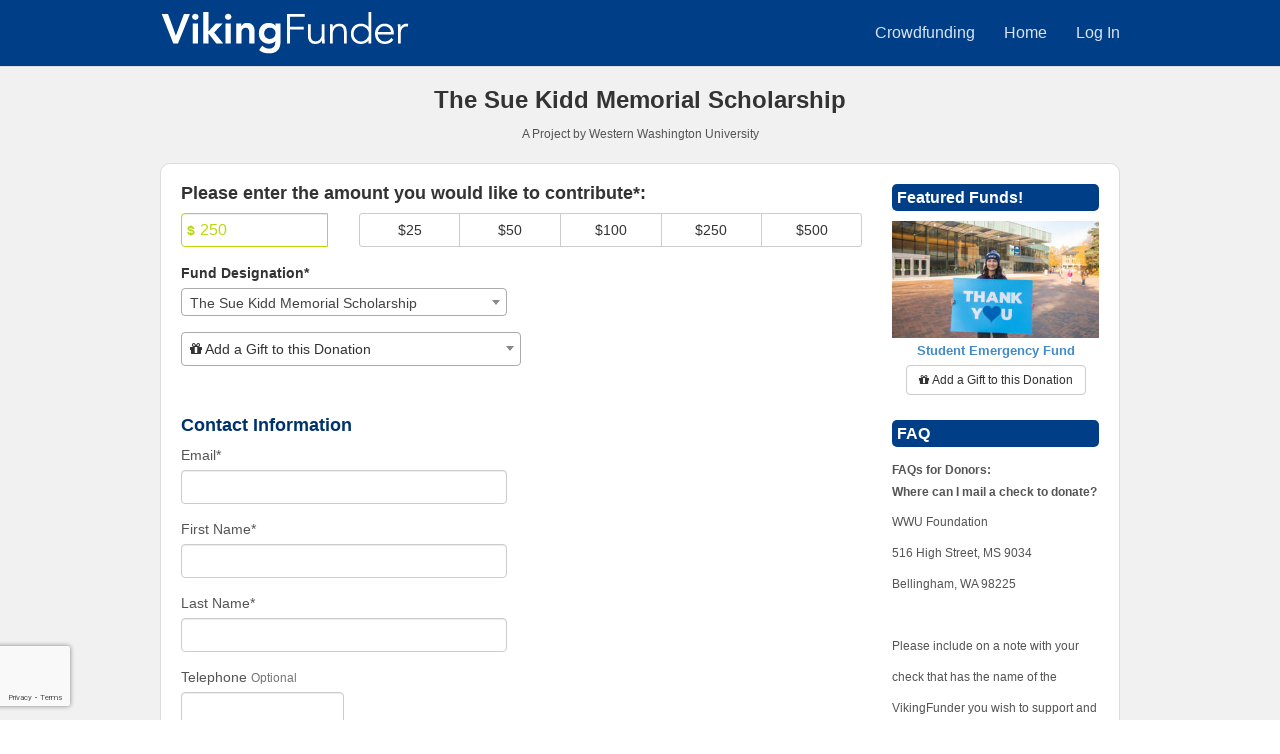

--- FILE ---
content_type: text/html; charset=utf-8
request_url: https://www.google.com/recaptcha/api2/anchor?ar=1&k=6LcPFPMhAAAAAH06vrGci3XMC4mphXT5qSgNcjsz&co=aHR0cHM6Ly93d3cudmlraW5nZnVuZGVyLmNvbTo0NDM.&hl=en&v=PoyoqOPhxBO7pBk68S4YbpHZ&size=invisible&badge=bottomleft&anchor-ms=20000&execute-ms=30000&cb=oq2fxsaoj4z
body_size: 48582
content:
<!DOCTYPE HTML><html dir="ltr" lang="en"><head><meta http-equiv="Content-Type" content="text/html; charset=UTF-8">
<meta http-equiv="X-UA-Compatible" content="IE=edge">
<title>reCAPTCHA</title>
<style type="text/css">
/* cyrillic-ext */
@font-face {
  font-family: 'Roboto';
  font-style: normal;
  font-weight: 400;
  font-stretch: 100%;
  src: url(//fonts.gstatic.com/s/roboto/v48/KFO7CnqEu92Fr1ME7kSn66aGLdTylUAMa3GUBHMdazTgWw.woff2) format('woff2');
  unicode-range: U+0460-052F, U+1C80-1C8A, U+20B4, U+2DE0-2DFF, U+A640-A69F, U+FE2E-FE2F;
}
/* cyrillic */
@font-face {
  font-family: 'Roboto';
  font-style: normal;
  font-weight: 400;
  font-stretch: 100%;
  src: url(//fonts.gstatic.com/s/roboto/v48/KFO7CnqEu92Fr1ME7kSn66aGLdTylUAMa3iUBHMdazTgWw.woff2) format('woff2');
  unicode-range: U+0301, U+0400-045F, U+0490-0491, U+04B0-04B1, U+2116;
}
/* greek-ext */
@font-face {
  font-family: 'Roboto';
  font-style: normal;
  font-weight: 400;
  font-stretch: 100%;
  src: url(//fonts.gstatic.com/s/roboto/v48/KFO7CnqEu92Fr1ME7kSn66aGLdTylUAMa3CUBHMdazTgWw.woff2) format('woff2');
  unicode-range: U+1F00-1FFF;
}
/* greek */
@font-face {
  font-family: 'Roboto';
  font-style: normal;
  font-weight: 400;
  font-stretch: 100%;
  src: url(//fonts.gstatic.com/s/roboto/v48/KFO7CnqEu92Fr1ME7kSn66aGLdTylUAMa3-UBHMdazTgWw.woff2) format('woff2');
  unicode-range: U+0370-0377, U+037A-037F, U+0384-038A, U+038C, U+038E-03A1, U+03A3-03FF;
}
/* math */
@font-face {
  font-family: 'Roboto';
  font-style: normal;
  font-weight: 400;
  font-stretch: 100%;
  src: url(//fonts.gstatic.com/s/roboto/v48/KFO7CnqEu92Fr1ME7kSn66aGLdTylUAMawCUBHMdazTgWw.woff2) format('woff2');
  unicode-range: U+0302-0303, U+0305, U+0307-0308, U+0310, U+0312, U+0315, U+031A, U+0326-0327, U+032C, U+032F-0330, U+0332-0333, U+0338, U+033A, U+0346, U+034D, U+0391-03A1, U+03A3-03A9, U+03B1-03C9, U+03D1, U+03D5-03D6, U+03F0-03F1, U+03F4-03F5, U+2016-2017, U+2034-2038, U+203C, U+2040, U+2043, U+2047, U+2050, U+2057, U+205F, U+2070-2071, U+2074-208E, U+2090-209C, U+20D0-20DC, U+20E1, U+20E5-20EF, U+2100-2112, U+2114-2115, U+2117-2121, U+2123-214F, U+2190, U+2192, U+2194-21AE, U+21B0-21E5, U+21F1-21F2, U+21F4-2211, U+2213-2214, U+2216-22FF, U+2308-230B, U+2310, U+2319, U+231C-2321, U+2336-237A, U+237C, U+2395, U+239B-23B7, U+23D0, U+23DC-23E1, U+2474-2475, U+25AF, U+25B3, U+25B7, U+25BD, U+25C1, U+25CA, U+25CC, U+25FB, U+266D-266F, U+27C0-27FF, U+2900-2AFF, U+2B0E-2B11, U+2B30-2B4C, U+2BFE, U+3030, U+FF5B, U+FF5D, U+1D400-1D7FF, U+1EE00-1EEFF;
}
/* symbols */
@font-face {
  font-family: 'Roboto';
  font-style: normal;
  font-weight: 400;
  font-stretch: 100%;
  src: url(//fonts.gstatic.com/s/roboto/v48/KFO7CnqEu92Fr1ME7kSn66aGLdTylUAMaxKUBHMdazTgWw.woff2) format('woff2');
  unicode-range: U+0001-000C, U+000E-001F, U+007F-009F, U+20DD-20E0, U+20E2-20E4, U+2150-218F, U+2190, U+2192, U+2194-2199, U+21AF, U+21E6-21F0, U+21F3, U+2218-2219, U+2299, U+22C4-22C6, U+2300-243F, U+2440-244A, U+2460-24FF, U+25A0-27BF, U+2800-28FF, U+2921-2922, U+2981, U+29BF, U+29EB, U+2B00-2BFF, U+4DC0-4DFF, U+FFF9-FFFB, U+10140-1018E, U+10190-1019C, U+101A0, U+101D0-101FD, U+102E0-102FB, U+10E60-10E7E, U+1D2C0-1D2D3, U+1D2E0-1D37F, U+1F000-1F0FF, U+1F100-1F1AD, U+1F1E6-1F1FF, U+1F30D-1F30F, U+1F315, U+1F31C, U+1F31E, U+1F320-1F32C, U+1F336, U+1F378, U+1F37D, U+1F382, U+1F393-1F39F, U+1F3A7-1F3A8, U+1F3AC-1F3AF, U+1F3C2, U+1F3C4-1F3C6, U+1F3CA-1F3CE, U+1F3D4-1F3E0, U+1F3ED, U+1F3F1-1F3F3, U+1F3F5-1F3F7, U+1F408, U+1F415, U+1F41F, U+1F426, U+1F43F, U+1F441-1F442, U+1F444, U+1F446-1F449, U+1F44C-1F44E, U+1F453, U+1F46A, U+1F47D, U+1F4A3, U+1F4B0, U+1F4B3, U+1F4B9, U+1F4BB, U+1F4BF, U+1F4C8-1F4CB, U+1F4D6, U+1F4DA, U+1F4DF, U+1F4E3-1F4E6, U+1F4EA-1F4ED, U+1F4F7, U+1F4F9-1F4FB, U+1F4FD-1F4FE, U+1F503, U+1F507-1F50B, U+1F50D, U+1F512-1F513, U+1F53E-1F54A, U+1F54F-1F5FA, U+1F610, U+1F650-1F67F, U+1F687, U+1F68D, U+1F691, U+1F694, U+1F698, U+1F6AD, U+1F6B2, U+1F6B9-1F6BA, U+1F6BC, U+1F6C6-1F6CF, U+1F6D3-1F6D7, U+1F6E0-1F6EA, U+1F6F0-1F6F3, U+1F6F7-1F6FC, U+1F700-1F7FF, U+1F800-1F80B, U+1F810-1F847, U+1F850-1F859, U+1F860-1F887, U+1F890-1F8AD, U+1F8B0-1F8BB, U+1F8C0-1F8C1, U+1F900-1F90B, U+1F93B, U+1F946, U+1F984, U+1F996, U+1F9E9, U+1FA00-1FA6F, U+1FA70-1FA7C, U+1FA80-1FA89, U+1FA8F-1FAC6, U+1FACE-1FADC, U+1FADF-1FAE9, U+1FAF0-1FAF8, U+1FB00-1FBFF;
}
/* vietnamese */
@font-face {
  font-family: 'Roboto';
  font-style: normal;
  font-weight: 400;
  font-stretch: 100%;
  src: url(//fonts.gstatic.com/s/roboto/v48/KFO7CnqEu92Fr1ME7kSn66aGLdTylUAMa3OUBHMdazTgWw.woff2) format('woff2');
  unicode-range: U+0102-0103, U+0110-0111, U+0128-0129, U+0168-0169, U+01A0-01A1, U+01AF-01B0, U+0300-0301, U+0303-0304, U+0308-0309, U+0323, U+0329, U+1EA0-1EF9, U+20AB;
}
/* latin-ext */
@font-face {
  font-family: 'Roboto';
  font-style: normal;
  font-weight: 400;
  font-stretch: 100%;
  src: url(//fonts.gstatic.com/s/roboto/v48/KFO7CnqEu92Fr1ME7kSn66aGLdTylUAMa3KUBHMdazTgWw.woff2) format('woff2');
  unicode-range: U+0100-02BA, U+02BD-02C5, U+02C7-02CC, U+02CE-02D7, U+02DD-02FF, U+0304, U+0308, U+0329, U+1D00-1DBF, U+1E00-1E9F, U+1EF2-1EFF, U+2020, U+20A0-20AB, U+20AD-20C0, U+2113, U+2C60-2C7F, U+A720-A7FF;
}
/* latin */
@font-face {
  font-family: 'Roboto';
  font-style: normal;
  font-weight: 400;
  font-stretch: 100%;
  src: url(//fonts.gstatic.com/s/roboto/v48/KFO7CnqEu92Fr1ME7kSn66aGLdTylUAMa3yUBHMdazQ.woff2) format('woff2');
  unicode-range: U+0000-00FF, U+0131, U+0152-0153, U+02BB-02BC, U+02C6, U+02DA, U+02DC, U+0304, U+0308, U+0329, U+2000-206F, U+20AC, U+2122, U+2191, U+2193, U+2212, U+2215, U+FEFF, U+FFFD;
}
/* cyrillic-ext */
@font-face {
  font-family: 'Roboto';
  font-style: normal;
  font-weight: 500;
  font-stretch: 100%;
  src: url(//fonts.gstatic.com/s/roboto/v48/KFO7CnqEu92Fr1ME7kSn66aGLdTylUAMa3GUBHMdazTgWw.woff2) format('woff2');
  unicode-range: U+0460-052F, U+1C80-1C8A, U+20B4, U+2DE0-2DFF, U+A640-A69F, U+FE2E-FE2F;
}
/* cyrillic */
@font-face {
  font-family: 'Roboto';
  font-style: normal;
  font-weight: 500;
  font-stretch: 100%;
  src: url(//fonts.gstatic.com/s/roboto/v48/KFO7CnqEu92Fr1ME7kSn66aGLdTylUAMa3iUBHMdazTgWw.woff2) format('woff2');
  unicode-range: U+0301, U+0400-045F, U+0490-0491, U+04B0-04B1, U+2116;
}
/* greek-ext */
@font-face {
  font-family: 'Roboto';
  font-style: normal;
  font-weight: 500;
  font-stretch: 100%;
  src: url(//fonts.gstatic.com/s/roboto/v48/KFO7CnqEu92Fr1ME7kSn66aGLdTylUAMa3CUBHMdazTgWw.woff2) format('woff2');
  unicode-range: U+1F00-1FFF;
}
/* greek */
@font-face {
  font-family: 'Roboto';
  font-style: normal;
  font-weight: 500;
  font-stretch: 100%;
  src: url(//fonts.gstatic.com/s/roboto/v48/KFO7CnqEu92Fr1ME7kSn66aGLdTylUAMa3-UBHMdazTgWw.woff2) format('woff2');
  unicode-range: U+0370-0377, U+037A-037F, U+0384-038A, U+038C, U+038E-03A1, U+03A3-03FF;
}
/* math */
@font-face {
  font-family: 'Roboto';
  font-style: normal;
  font-weight: 500;
  font-stretch: 100%;
  src: url(//fonts.gstatic.com/s/roboto/v48/KFO7CnqEu92Fr1ME7kSn66aGLdTylUAMawCUBHMdazTgWw.woff2) format('woff2');
  unicode-range: U+0302-0303, U+0305, U+0307-0308, U+0310, U+0312, U+0315, U+031A, U+0326-0327, U+032C, U+032F-0330, U+0332-0333, U+0338, U+033A, U+0346, U+034D, U+0391-03A1, U+03A3-03A9, U+03B1-03C9, U+03D1, U+03D5-03D6, U+03F0-03F1, U+03F4-03F5, U+2016-2017, U+2034-2038, U+203C, U+2040, U+2043, U+2047, U+2050, U+2057, U+205F, U+2070-2071, U+2074-208E, U+2090-209C, U+20D0-20DC, U+20E1, U+20E5-20EF, U+2100-2112, U+2114-2115, U+2117-2121, U+2123-214F, U+2190, U+2192, U+2194-21AE, U+21B0-21E5, U+21F1-21F2, U+21F4-2211, U+2213-2214, U+2216-22FF, U+2308-230B, U+2310, U+2319, U+231C-2321, U+2336-237A, U+237C, U+2395, U+239B-23B7, U+23D0, U+23DC-23E1, U+2474-2475, U+25AF, U+25B3, U+25B7, U+25BD, U+25C1, U+25CA, U+25CC, U+25FB, U+266D-266F, U+27C0-27FF, U+2900-2AFF, U+2B0E-2B11, U+2B30-2B4C, U+2BFE, U+3030, U+FF5B, U+FF5D, U+1D400-1D7FF, U+1EE00-1EEFF;
}
/* symbols */
@font-face {
  font-family: 'Roboto';
  font-style: normal;
  font-weight: 500;
  font-stretch: 100%;
  src: url(//fonts.gstatic.com/s/roboto/v48/KFO7CnqEu92Fr1ME7kSn66aGLdTylUAMaxKUBHMdazTgWw.woff2) format('woff2');
  unicode-range: U+0001-000C, U+000E-001F, U+007F-009F, U+20DD-20E0, U+20E2-20E4, U+2150-218F, U+2190, U+2192, U+2194-2199, U+21AF, U+21E6-21F0, U+21F3, U+2218-2219, U+2299, U+22C4-22C6, U+2300-243F, U+2440-244A, U+2460-24FF, U+25A0-27BF, U+2800-28FF, U+2921-2922, U+2981, U+29BF, U+29EB, U+2B00-2BFF, U+4DC0-4DFF, U+FFF9-FFFB, U+10140-1018E, U+10190-1019C, U+101A0, U+101D0-101FD, U+102E0-102FB, U+10E60-10E7E, U+1D2C0-1D2D3, U+1D2E0-1D37F, U+1F000-1F0FF, U+1F100-1F1AD, U+1F1E6-1F1FF, U+1F30D-1F30F, U+1F315, U+1F31C, U+1F31E, U+1F320-1F32C, U+1F336, U+1F378, U+1F37D, U+1F382, U+1F393-1F39F, U+1F3A7-1F3A8, U+1F3AC-1F3AF, U+1F3C2, U+1F3C4-1F3C6, U+1F3CA-1F3CE, U+1F3D4-1F3E0, U+1F3ED, U+1F3F1-1F3F3, U+1F3F5-1F3F7, U+1F408, U+1F415, U+1F41F, U+1F426, U+1F43F, U+1F441-1F442, U+1F444, U+1F446-1F449, U+1F44C-1F44E, U+1F453, U+1F46A, U+1F47D, U+1F4A3, U+1F4B0, U+1F4B3, U+1F4B9, U+1F4BB, U+1F4BF, U+1F4C8-1F4CB, U+1F4D6, U+1F4DA, U+1F4DF, U+1F4E3-1F4E6, U+1F4EA-1F4ED, U+1F4F7, U+1F4F9-1F4FB, U+1F4FD-1F4FE, U+1F503, U+1F507-1F50B, U+1F50D, U+1F512-1F513, U+1F53E-1F54A, U+1F54F-1F5FA, U+1F610, U+1F650-1F67F, U+1F687, U+1F68D, U+1F691, U+1F694, U+1F698, U+1F6AD, U+1F6B2, U+1F6B9-1F6BA, U+1F6BC, U+1F6C6-1F6CF, U+1F6D3-1F6D7, U+1F6E0-1F6EA, U+1F6F0-1F6F3, U+1F6F7-1F6FC, U+1F700-1F7FF, U+1F800-1F80B, U+1F810-1F847, U+1F850-1F859, U+1F860-1F887, U+1F890-1F8AD, U+1F8B0-1F8BB, U+1F8C0-1F8C1, U+1F900-1F90B, U+1F93B, U+1F946, U+1F984, U+1F996, U+1F9E9, U+1FA00-1FA6F, U+1FA70-1FA7C, U+1FA80-1FA89, U+1FA8F-1FAC6, U+1FACE-1FADC, U+1FADF-1FAE9, U+1FAF0-1FAF8, U+1FB00-1FBFF;
}
/* vietnamese */
@font-face {
  font-family: 'Roboto';
  font-style: normal;
  font-weight: 500;
  font-stretch: 100%;
  src: url(//fonts.gstatic.com/s/roboto/v48/KFO7CnqEu92Fr1ME7kSn66aGLdTylUAMa3OUBHMdazTgWw.woff2) format('woff2');
  unicode-range: U+0102-0103, U+0110-0111, U+0128-0129, U+0168-0169, U+01A0-01A1, U+01AF-01B0, U+0300-0301, U+0303-0304, U+0308-0309, U+0323, U+0329, U+1EA0-1EF9, U+20AB;
}
/* latin-ext */
@font-face {
  font-family: 'Roboto';
  font-style: normal;
  font-weight: 500;
  font-stretch: 100%;
  src: url(//fonts.gstatic.com/s/roboto/v48/KFO7CnqEu92Fr1ME7kSn66aGLdTylUAMa3KUBHMdazTgWw.woff2) format('woff2');
  unicode-range: U+0100-02BA, U+02BD-02C5, U+02C7-02CC, U+02CE-02D7, U+02DD-02FF, U+0304, U+0308, U+0329, U+1D00-1DBF, U+1E00-1E9F, U+1EF2-1EFF, U+2020, U+20A0-20AB, U+20AD-20C0, U+2113, U+2C60-2C7F, U+A720-A7FF;
}
/* latin */
@font-face {
  font-family: 'Roboto';
  font-style: normal;
  font-weight: 500;
  font-stretch: 100%;
  src: url(//fonts.gstatic.com/s/roboto/v48/KFO7CnqEu92Fr1ME7kSn66aGLdTylUAMa3yUBHMdazQ.woff2) format('woff2');
  unicode-range: U+0000-00FF, U+0131, U+0152-0153, U+02BB-02BC, U+02C6, U+02DA, U+02DC, U+0304, U+0308, U+0329, U+2000-206F, U+20AC, U+2122, U+2191, U+2193, U+2212, U+2215, U+FEFF, U+FFFD;
}
/* cyrillic-ext */
@font-face {
  font-family: 'Roboto';
  font-style: normal;
  font-weight: 900;
  font-stretch: 100%;
  src: url(//fonts.gstatic.com/s/roboto/v48/KFO7CnqEu92Fr1ME7kSn66aGLdTylUAMa3GUBHMdazTgWw.woff2) format('woff2');
  unicode-range: U+0460-052F, U+1C80-1C8A, U+20B4, U+2DE0-2DFF, U+A640-A69F, U+FE2E-FE2F;
}
/* cyrillic */
@font-face {
  font-family: 'Roboto';
  font-style: normal;
  font-weight: 900;
  font-stretch: 100%;
  src: url(//fonts.gstatic.com/s/roboto/v48/KFO7CnqEu92Fr1ME7kSn66aGLdTylUAMa3iUBHMdazTgWw.woff2) format('woff2');
  unicode-range: U+0301, U+0400-045F, U+0490-0491, U+04B0-04B1, U+2116;
}
/* greek-ext */
@font-face {
  font-family: 'Roboto';
  font-style: normal;
  font-weight: 900;
  font-stretch: 100%;
  src: url(//fonts.gstatic.com/s/roboto/v48/KFO7CnqEu92Fr1ME7kSn66aGLdTylUAMa3CUBHMdazTgWw.woff2) format('woff2');
  unicode-range: U+1F00-1FFF;
}
/* greek */
@font-face {
  font-family: 'Roboto';
  font-style: normal;
  font-weight: 900;
  font-stretch: 100%;
  src: url(//fonts.gstatic.com/s/roboto/v48/KFO7CnqEu92Fr1ME7kSn66aGLdTylUAMa3-UBHMdazTgWw.woff2) format('woff2');
  unicode-range: U+0370-0377, U+037A-037F, U+0384-038A, U+038C, U+038E-03A1, U+03A3-03FF;
}
/* math */
@font-face {
  font-family: 'Roboto';
  font-style: normal;
  font-weight: 900;
  font-stretch: 100%;
  src: url(//fonts.gstatic.com/s/roboto/v48/KFO7CnqEu92Fr1ME7kSn66aGLdTylUAMawCUBHMdazTgWw.woff2) format('woff2');
  unicode-range: U+0302-0303, U+0305, U+0307-0308, U+0310, U+0312, U+0315, U+031A, U+0326-0327, U+032C, U+032F-0330, U+0332-0333, U+0338, U+033A, U+0346, U+034D, U+0391-03A1, U+03A3-03A9, U+03B1-03C9, U+03D1, U+03D5-03D6, U+03F0-03F1, U+03F4-03F5, U+2016-2017, U+2034-2038, U+203C, U+2040, U+2043, U+2047, U+2050, U+2057, U+205F, U+2070-2071, U+2074-208E, U+2090-209C, U+20D0-20DC, U+20E1, U+20E5-20EF, U+2100-2112, U+2114-2115, U+2117-2121, U+2123-214F, U+2190, U+2192, U+2194-21AE, U+21B0-21E5, U+21F1-21F2, U+21F4-2211, U+2213-2214, U+2216-22FF, U+2308-230B, U+2310, U+2319, U+231C-2321, U+2336-237A, U+237C, U+2395, U+239B-23B7, U+23D0, U+23DC-23E1, U+2474-2475, U+25AF, U+25B3, U+25B7, U+25BD, U+25C1, U+25CA, U+25CC, U+25FB, U+266D-266F, U+27C0-27FF, U+2900-2AFF, U+2B0E-2B11, U+2B30-2B4C, U+2BFE, U+3030, U+FF5B, U+FF5D, U+1D400-1D7FF, U+1EE00-1EEFF;
}
/* symbols */
@font-face {
  font-family: 'Roboto';
  font-style: normal;
  font-weight: 900;
  font-stretch: 100%;
  src: url(//fonts.gstatic.com/s/roboto/v48/KFO7CnqEu92Fr1ME7kSn66aGLdTylUAMaxKUBHMdazTgWw.woff2) format('woff2');
  unicode-range: U+0001-000C, U+000E-001F, U+007F-009F, U+20DD-20E0, U+20E2-20E4, U+2150-218F, U+2190, U+2192, U+2194-2199, U+21AF, U+21E6-21F0, U+21F3, U+2218-2219, U+2299, U+22C4-22C6, U+2300-243F, U+2440-244A, U+2460-24FF, U+25A0-27BF, U+2800-28FF, U+2921-2922, U+2981, U+29BF, U+29EB, U+2B00-2BFF, U+4DC0-4DFF, U+FFF9-FFFB, U+10140-1018E, U+10190-1019C, U+101A0, U+101D0-101FD, U+102E0-102FB, U+10E60-10E7E, U+1D2C0-1D2D3, U+1D2E0-1D37F, U+1F000-1F0FF, U+1F100-1F1AD, U+1F1E6-1F1FF, U+1F30D-1F30F, U+1F315, U+1F31C, U+1F31E, U+1F320-1F32C, U+1F336, U+1F378, U+1F37D, U+1F382, U+1F393-1F39F, U+1F3A7-1F3A8, U+1F3AC-1F3AF, U+1F3C2, U+1F3C4-1F3C6, U+1F3CA-1F3CE, U+1F3D4-1F3E0, U+1F3ED, U+1F3F1-1F3F3, U+1F3F5-1F3F7, U+1F408, U+1F415, U+1F41F, U+1F426, U+1F43F, U+1F441-1F442, U+1F444, U+1F446-1F449, U+1F44C-1F44E, U+1F453, U+1F46A, U+1F47D, U+1F4A3, U+1F4B0, U+1F4B3, U+1F4B9, U+1F4BB, U+1F4BF, U+1F4C8-1F4CB, U+1F4D6, U+1F4DA, U+1F4DF, U+1F4E3-1F4E6, U+1F4EA-1F4ED, U+1F4F7, U+1F4F9-1F4FB, U+1F4FD-1F4FE, U+1F503, U+1F507-1F50B, U+1F50D, U+1F512-1F513, U+1F53E-1F54A, U+1F54F-1F5FA, U+1F610, U+1F650-1F67F, U+1F687, U+1F68D, U+1F691, U+1F694, U+1F698, U+1F6AD, U+1F6B2, U+1F6B9-1F6BA, U+1F6BC, U+1F6C6-1F6CF, U+1F6D3-1F6D7, U+1F6E0-1F6EA, U+1F6F0-1F6F3, U+1F6F7-1F6FC, U+1F700-1F7FF, U+1F800-1F80B, U+1F810-1F847, U+1F850-1F859, U+1F860-1F887, U+1F890-1F8AD, U+1F8B0-1F8BB, U+1F8C0-1F8C1, U+1F900-1F90B, U+1F93B, U+1F946, U+1F984, U+1F996, U+1F9E9, U+1FA00-1FA6F, U+1FA70-1FA7C, U+1FA80-1FA89, U+1FA8F-1FAC6, U+1FACE-1FADC, U+1FADF-1FAE9, U+1FAF0-1FAF8, U+1FB00-1FBFF;
}
/* vietnamese */
@font-face {
  font-family: 'Roboto';
  font-style: normal;
  font-weight: 900;
  font-stretch: 100%;
  src: url(//fonts.gstatic.com/s/roboto/v48/KFO7CnqEu92Fr1ME7kSn66aGLdTylUAMa3OUBHMdazTgWw.woff2) format('woff2');
  unicode-range: U+0102-0103, U+0110-0111, U+0128-0129, U+0168-0169, U+01A0-01A1, U+01AF-01B0, U+0300-0301, U+0303-0304, U+0308-0309, U+0323, U+0329, U+1EA0-1EF9, U+20AB;
}
/* latin-ext */
@font-face {
  font-family: 'Roboto';
  font-style: normal;
  font-weight: 900;
  font-stretch: 100%;
  src: url(//fonts.gstatic.com/s/roboto/v48/KFO7CnqEu92Fr1ME7kSn66aGLdTylUAMa3KUBHMdazTgWw.woff2) format('woff2');
  unicode-range: U+0100-02BA, U+02BD-02C5, U+02C7-02CC, U+02CE-02D7, U+02DD-02FF, U+0304, U+0308, U+0329, U+1D00-1DBF, U+1E00-1E9F, U+1EF2-1EFF, U+2020, U+20A0-20AB, U+20AD-20C0, U+2113, U+2C60-2C7F, U+A720-A7FF;
}
/* latin */
@font-face {
  font-family: 'Roboto';
  font-style: normal;
  font-weight: 900;
  font-stretch: 100%;
  src: url(//fonts.gstatic.com/s/roboto/v48/KFO7CnqEu92Fr1ME7kSn66aGLdTylUAMa3yUBHMdazQ.woff2) format('woff2');
  unicode-range: U+0000-00FF, U+0131, U+0152-0153, U+02BB-02BC, U+02C6, U+02DA, U+02DC, U+0304, U+0308, U+0329, U+2000-206F, U+20AC, U+2122, U+2191, U+2193, U+2212, U+2215, U+FEFF, U+FFFD;
}

</style>
<link rel="stylesheet" type="text/css" href="https://www.gstatic.com/recaptcha/releases/PoyoqOPhxBO7pBk68S4YbpHZ/styles__ltr.css">
<script nonce="oEzfhyF2Mpezq9osEvVO4g" type="text/javascript">window['__recaptcha_api'] = 'https://www.google.com/recaptcha/api2/';</script>
<script type="text/javascript" src="https://www.gstatic.com/recaptcha/releases/PoyoqOPhxBO7pBk68S4YbpHZ/recaptcha__en.js" nonce="oEzfhyF2Mpezq9osEvVO4g">
      
    </script></head>
<body><div id="rc-anchor-alert" class="rc-anchor-alert"></div>
<input type="hidden" id="recaptcha-token" value="[base64]">
<script type="text/javascript" nonce="oEzfhyF2Mpezq9osEvVO4g">
      recaptcha.anchor.Main.init("[\x22ainput\x22,[\x22bgdata\x22,\x22\x22,\[base64]/[base64]/UltIKytdPWE6KGE8MjA0OD9SW0grK109YT4+NnwxOTI6KChhJjY0NTEyKT09NTUyOTYmJnErMTxoLmxlbmd0aCYmKGguY2hhckNvZGVBdChxKzEpJjY0NTEyKT09NTYzMjA/[base64]/MjU1OlI/[base64]/[base64]/[base64]/[base64]/[base64]/[base64]/[base64]/[base64]/[base64]/[base64]\x22,\[base64]\\u003d\x22,\x22I2BeHsOKMFHCkMKdwrTCvcO0ccKzwo7DhUnDtMKWwqPDlnNmw4rCjMKPIsOeDsOIRHRBLMK3YxhLNijCnGttw6B6MRlwNsOGw5/Dj1PDj0TDmMOoFsOWaMOWwoPCpMK9wobCnjcAw5BUw60lfEMMwrbDqMKPJ0YQRMONwopkX8K3woPCpS7DhsKmGMK3aMKyWsKvScKVw5RjwqJdw6sBw74KwoAvaTHDsBnCk35mw749w546Ij/CmsKLwrbCvsOyMlDDuQvDscKRwqjCuhZbw6rDicKeNcKNSMO4wqLDtWNBwrPCuAfDu8OcwoTCncKdGsKiMiIrw4DClHFWwpgZwp9IK2J/YmPDgMOgwpBRRxNFw7/CqCrDriDDgScSLkV/GRABwrNqw5fCusOxwoPCj8K7aMOrw4cVwoURwqERwpTDjMOZwpzDh8KFLsKZGzUlX2VuT8OUw4tRw6MiwoAOwqDCgw8gfFJcU8KbD8KMREzCjMOSVH50wqzChcOXwqLCuG/DhWfCuMO/wovCtMKRw40vwp3DmcO6w4rCviFCKMKewpbDs8K/w5IUZsOpw5PCq8OkwpAtPcOJAizClEEiwqzChsOPPEvDnAlGw6xNUDpMRnbClMOUSS0Tw4dWwp04YAJ5ekUJw5bDsMKMwrdLwpYpJ0EfccKFMgh8C8KtwoPCgcKbVsOoccO/w4TCpMKlBMOvAsKuw64vwqowwojClsK3w6oMwoB6w5DDuMKdM8KPeMK1RzjDtMKpw7AhBnHCssOAPknDvzbDl3zCuXwtcS/[base64]/CscKjw7zDrmLDl2HCuMKvVENRD8KJw6IwGFTDrcKHwqA/[base64]/Wxp1UFtdwrU6w7zDssKLDcKowo7DomXCjsOwBMOew49pwpNSw68QY01GUDPDiAFaVMKSwp15RBDCl8OIUk96w4NJVcKXHMOPUQEPw4EaHMO6w6bClsKgRxPDnMOjVFkzw6MBcQYHf8KOwqLCnHojDMOuw53CmsKgwo/DhCbCsMOjw7rDpMO2V8ORwp7DksOIZMK2woPDmcOLw6gCa8OEwposw67CkBlXwrYnw6s0w4puWgDCvGBjw4cmWMO3dsOtVsKjw5NJEMKvdcKtw6HCo8Ogc8K9w6nCq05zRhHCnkHDswbCosKwwrdvwpQ7wrQwFcKSwoJpw597V2nCusKuwovCk8OWwq/Do8ObwofDrELCusKBwpR/w60yw57DuHXDtxjClCkEQMOQw7JFw5bDny3DpULCsR04MFzDj0LDhlIxw788RV7CtMO9w5vDo8O8wpB9IsOKAMKuGMOra8KLwr1pw7UbN8O5w7wdwo/[base64]/DsiLColQHw7ELwq5JPkkkwrvCinrCpQ3DhsKjw5Idw4wwXcKEw6wrwoHDosOwMgbChcO6QMKPDMOuwrXDhsK0w5bCnQbCsispC0TCvwdELV/ClcOGwokawrXDncKXwoDDoSMewo48HXLDgx0OwrfDqxrDi2hAwpbDg3PDoy3ChcKWw4kDLsO8O8K3w4XDkMKqX14Cw6TDt8O6AAU2XcO9Uz/DhRAow5XDjWJSRcODwohvPh/Dq0FEw7/[base64]/DtsKoPMKxSTvCnyXDoHoAwqtBwpHDnlzCqFTCscK5bsOfRD3DnsOTDMK/ecOUPyLCn8OqwrjDskFwA8O9M8Klw4DDmWHDhsO/wo7CrMKkbMKkw4bCnsOEw7TDvjwSGMOvV8OFHSA+EsOhXAjDuBDDq8K4UMK5RMKPwrDCrsOlACzCl8O7wpLCjT8Aw53Dr0h1aMO9Xixrw43DshfDncKBw7rDoMOCw4ciJMOvwrvCoMK0O8OQwqF8wq/[base64]/[base64]/CrcK9w7jCs2bCu8O2dVdBS8Ofw7nDrn41w4HCt8OgTMOMw7RnPsKlZW7Cj8KswpbDoQnCmwB1wrEHek1+wp3CoxNOwp5NwrnCjsK7w6/Dr8OQOmQbw5ZDwpBdG8KhQQvCpQzCkgliw6nCucKOKsKAfjBpwp1Qw6fCjCgNTjVbPyZxw57CgsOKAcO/wrHCtcKgFBljDx1ERznDllDDisOhSCrCksOvO8O1bsOdwpcVwqYlwozCrhpsIsOcwp8QVcOew5XDh8OREcOcXT3ChsKZAQXCtsOiNsOUw6nCiGjCm8OPw7jDokHCgRLCjwzDrRELwpkVw78UfMKiwog/fFNawpnDkXHDj8OhP8OoLlfDr8K+w4TCmWcawr4rUMObw4gdw5BxBcKzdcOYwpdoIWwhK8ORw4VcQMKdw5jChsOqDMKzE8OVwpPCqnclBwIEw6tWSBzDszzDuil6wo7DvQZ2VsOHw5LDu8Kvwp1lw73CplBSMMKnTcKRwoxFw7LDsMO/wo3CvMO8w4rCg8K3ZmfCpFhdXMKYGnMgUcOeasKwwrXCmcOrYSbDq2vDgSfDhQt3woxhw6kxG8OPwqjDlWgvLnw4wp4NZT4cwpbCmmZ6wq0ew5puwqEqA8ODU3k/worDolTCgsOLwpTCisObwo8TOivCsRsGw6/CpMOQwp4NwoIMwqbDg33DoWXCh8O/dMK+wrYTPUJ3fMO8RMKScyYzR3p8IsOHScO6eMOWwoZTUzxYwr/ChcOdV8OYJ8Oqwr7CoMKdw7fDinrDoHcZcsOMUMK5HcOJLMOGQ8Knw4UiwqB9wpLDhcOMSRpLcsKJw7XCuXzDjwFjJ8KdNxMhMGHDr2E5HWXDsyDDlMKTw5HCjQc/woPCi3hQW3NhCcOqwqApwpJpw41ieFrCgEl0wotEax7CvzDDgELDiMObwoLDgDRQEMOMwrbDpsOvIGUXQnxvwr08esOdwq/[base64]/CnsOWwotrb8O7LALCi8Ksw7LCqsONwqdMOyzColDCssOtGiEAw6nDqsKjPTfDi37DhzoSw4rCj8KoSCpMbWtpwocFw4TCpyNNwqFTXsO0wqYAw4spw5fCvyF2w4ZFwrzDpk5LB8KGOMOcHETDkGJGTcO/wpJRwqXCrCR/wp5owrgWHMKVw69Tw43Dn8ObwqYkb2rCuBPCg8OzbUbClMOeHgPCt8Kqw6cYJH9+JihywqgUR8KqQ3xEMyk8OsOYdsKXw7kcRx/DrFI/w54lwph/w6jCl2HCosOBBXo7CMKYCEBPGRPDo0lDGsKPw6cATcKpcWfDkjAhBAnDksO3w6bCmcKKw7jDv0PDusK1DG/CtcOQw7LDrcK7w5NlMlpew4xbIMObwrF6w7U8C8KXKRbDi8Olw43DpsOrwoDDjgdew5gnB8OIw5jDjQbDqcO/[base64]/DtDQGw6zDksOawoLDhS0AwqvCi8Kxw6dsw4x8wr7DpmU6eHbCrcOGG8O2w4Zmw7fDuCHClGsfw75Nw6DCqRzDgjNCKsOmAS7DtsK8AU/DmTggLcKrwo7Dj8Kmc8O4OENMw4t/BsO9w6TCtcKgw6LCg8KFUTwdwq3Dhgt/[base64]/DpMO+wq/Dt2ZCWcOIYcOTw6V1AcOCLFp5wo4+ScOkw4Z3w7YHw7PCjmolw7TDg8KIw53CmcOKBl42TcOBHhnDlkPDggNcwpDCv8Krwo/CuxzCl8K9KzLCn8KYwoDCtMOoTlHCilHCgAkYwqXClcOhIcKVbcKew4FAwo3DhcOUwqASw7/Cq8Ocw5/ClxvCokd6SsKswqFLGy3Cq8OOw7nClsOawq/[base64]/ClMOLw5DDsEzCnMKRWGA9wpnDiFbCvz/[base64]/EAAuDsKvAxlmwqrChcOnT3oqw71wSXgLw5QyGS7CmMKVw7suZsOdw4TCpcKHEhTCpMO/[base64]/[base64]/ClS7CnMKKNkkRwqo6wq93woDDqcOwCFILTcKiw7vCuwfDqwLCnMKDwobCu3tWVxsrwr5hwo7DoU7DhnDCkgpNwrfChEvDqU3DnSrDvcO/w6ciw7xmIUPDrsKPwrA1w4YvQcKpw4/[base64]/Cvg0cw49JwrLDt8OSwrlewoTCiA/[base64]/w6Idw6rDnsKCwpopw7DDnEI9LsKNKsOgfsKUw7LDl01oYcK5McKOemHCkB/DlVXDr1NIRFTCuxE3w5LDmk3CgS8vdcKJw6TDlsOBw57DuCxTAsOaT2cww4Z/w5zCiiPCtcK0w5sbw5PDq8OgfsK7OcKISMK2asKywpEWW8KbCS0cYMKAw7PCvMOcw6DChMKnw5zCh8OGEkZ+AmfCoMOZLEN/[base64]/CnxfCr8Ogw5ppT8OswrJlX8KjHcOBJMO/w7TCksK+w49Rwo9Vw7rDtjMXw6AjwoPDgQN1esKpRsOcw7/Cl8OmVRwlwofDvQdBV05ebHDDqcOoc8KkfXMAYMOLAcKYwrbDisKGw7vDjMOtO1jCu8KWd8OXw4rDpsOhdWvDvWc8w7bDhcOUTwzCjMO7wozCgHLCnsK/T8O2TsOVdMKUw5jDnsOFJMOVwoFew5BaI8Opw6Rcw6kZYFJKwpV+w47Dn8OUwpxdwrnCh8Oowo1kw5jDo1vDjMOswpLDsG0QYMKWw5jDvV5Bwp5udsO5wqQDB8KzFCx2w6soUsO2EksAw7UIw7pDwolfNgpfCgHDlsOTWQrCqhIpwrnDt8K4w4fDjmrDjkzCvMK/w74Ew4LDo2trXsO6w4sgw4TCuxzDnl7DpsOMw7XDgzPCv8O6w5nDgWHDisOfwp3Cu8Kmwp7DiXYCWcKNw4QIwr/CmMOmXC/CgsORVWLDmg/DgRICwq3Dq1rDnFXDsMKMMl3Cl8K/w7Uuf8OWMS0pNU7DrAw+woBtVwDDj27Cu8OKwrguw4FGw6NLQ8OGwqxEI8Kvw6ogd2RHw4TDkcOrAsOtbCUTw5JwW8K/wqp2GChdwoTDpMOkw7BsR2/[base64]/DusKFAsKuGSbDmFIiw58ow5UQIMOAeMOkw4/[base64]/[base64]/DsjUxwrJVwqYIBsKYO3FXw6EdWsOWalx8w4A3w47DlE1JwqNOw6Uzw6LDuWMPFzI0ZsKxWsKKaMKTbWhWAsO4wqzCtsOYw6k/[base64]/[base64]/w5PCkhPCmXrDp8OQRz0IEcKsIMKrwrVVN8K3w6bCngHCixbCgD3Dmkl8w4E3TkE2wr/Cs8KNUkHDqsOEw5bCl1Zfwq88w7HDuAfCg8K0K8KQw7HDv8KZw4HDjH3Dl8Oww6JfO1TCjMKKwpXDlG90w7BTfD3Dsid0bMOrw7TDlXt2wr5wAX/DtcK7N0AhdVIqw7jClsOKe2/DjS5VwrMNw6fCscOlRcKQDMKlw6Nyw4lGNsK0wqTCjsO5USbCq3vDkzMQwrXCoxJcOsKDaAcJO1R0w5jCi8KJKjFxXRDCqMO3w5d4w7zCu8OJJcO6fcKsw7TCrAF6NELDtnwawrgTw5vDk8OmXit+wrfDgmhuw7/CtsOdMcOyb8KrBQZtw5zDphjCtlfCk1FwYcK0w45MRwJIwoZ8MXXCkB0xKcOSwqDCqEJMw6fCsWTCnsOpwobCmzzDucKvZ8K7w4zCvSvDlMOiwpLCl3HCrCBCwrIawpkPOF/ClsOXw5jDkMKxe8OnGBPCssOXQjstw4EtTi3Cj1/CnkwgDcOlbULDr13CvMKpw4nCmcKFbHIWwprDisKIw5I6w5s1w7jDihfDosKjw5NFw4Rtw7dKw4ZwOsKtSUrDvMOZwoHDuMOcZsKcw7/[base64]/CjHvDtEzCusKIYEDDlcKdCwpCw5vCqsO0w4NKCMKLw7gdw5cMwr8WBCVsSMKjwrVZwpnCpVPDo8KxBA/Cp2zDiMKdwoRNWkZ3FF7CvMOyWMK+YMKwXsOjw5QAwrPDkcOVLcOcwrBJFMKTMHLDlTVpwq3Ct8Kbw61Sw5bDpcKEwpcCd8KiZ8KXH8KYUMOtPwLDtS5jwqNtworDixB/[base64]/ECE2cgYPwpzDgcKNOcKZE8O8PTrCoRnCvcOnI8KEKEN+w7PCrMOxR8O1w4AAM8KRAXbCs8O4w7HCoEvCnG90w4/CicOSw7EHMUtnbsKgMzLDjwTCkn5CwpXDjcK3wo3DmD/DljVTBDRUAsKtwrQhOMOrw5VZwoBxLsKcw5XDqsKtw48pw6HCmx5pLj7CssOqw6x5SMK/[base64]/ChG1DKMOQwoDCpcODYcK3R8Kkw47CnW3DqTjDgjrCgRDClsO4MjAtw5Riw7XDgMOmK2rDh17CnT8owrrCn8K4CcK0woMyw4Z7wrzCu8OTXMOuCR3CjcK/[base64]/[base64]/[base64]/CtHVTSMOgVwgVPsOYw5FUw70QwpDDosK1FWxXwrXCgA/DosKVSBVEw43CrgDChcOlwpbDlRjDmj05XBLDjwwPUcKowrHCvE7Di8OOJHvCrAFNeHpGa8O9SEXCg8KmwqNOwpl7w6AWAsO9wovDmMOvwqfDlF3Ch0JiJcK6O8KQIk7CjsOzR30qZ8KoZD5aFQPClcOIwqnDoirDi8OQwrwbw7s5wr8/wo40T0rDm8KGEMKyKsOQKMKEQcKhwpgAw4JbTjknS2duwoTDoE/DlTtlwozChcONRg0sOg7Dg8K1HDJ7NcKkMQfCqcKfOwYXwp5Hwp/CncOIYkjCmnbDpcKGwrfDhsKNFxbCuXnDhE3CuMOJOHLDlUoHARrCmCkcw6/DiMODRw/Di3ggwo3Ck8K/wrDClsKzViETZA1LHMKRwr4gIMOKPzl3w7w7wpnCkjrDm8O8w48ofWJvwqB1w6R/w4/DuE3DrcOhw6c5w6o0w7DDjk5BOmnDqBDCuWxjAAoEWcKEw700E8O+wovDi8KDOsOTwo3CsMOeND9UGhnDq8Oyw6QsfRTDkWIwBAhWGsOcLizCl8Kgw5ZOXn1nTgjDh8KzM8ObGsKFwrnDu8OGLHLDm1bDrBMPw63DqsOSIG/DoHhbV3TDuHVyw608SsK7KTnDqRnDo8KQTmIOHUPCtjsOw4wZfVwgwrJEwp4jUU/[base64]/[base64]/DssOBw57CkMOHw63DnsO6NQcPHT0nw59AL8KgBMKSRgZ+QD1ew7LCn8OSwqVfwp3DsnUvwoMAwq/CnAzClQNAwrDDgCnCqsOyBzRHJEHCt8KFScO5wowZUMKiwqLCkT/Ci8K0O8OhQxrDnDhcwp3Cly/[base64]/[base64]/YMOOwpzCuQV0woF+csKIIRjCp8OVw5pQQFpvw7hEw6tMdcOWwrIVLF/DsgkiwqRBwoQjck8Ow6bDrcOuAm7CqQXCicKNPcKRF8KSeip+acKCwpfChsKTwplCX8KYwrNtNDMRVn/DjcKXwoJiwqk5EMKPw6wXJ1RCOCnDmgxvwqLCtcKzw7/CqUFxw7AkbjzCm8KrO0EwwpfCjMKZEwQTNFrDmcOtw7IKw4/[base64]/Cj8O0L3nDksKGw5jDrCJ+wp1kw4PCvsK4dsKMKcOULSo7wqtWecOMPFMXwpjDmR3CpVhGwrhKKzzDssK3OHQlJDXDnMOEwrc1NMKuw7PCrsOJw47DrxMfVV3CucO/wqfDm1x8wr7DuMK2w4cxwrXDosKXwoDCgcKKUz4QwrTCtE/DmGthw7jCqcKcw5UoDsKWwpRJP8Klw7RcasKEwqXCsMOyd8O9RMKKw6LCq3/[base64]/SsO/dMKbV2PDkBDCjsOYX3cGY8OObcK5wqvDk0/[base64]/[base64]/CmsKXcgwHw60tT8OxU8OhwoLDv8KIeEc8wroRwrs/FsOGw4JsIcK8w4RyW8KCwpAXI8KMw58AFcKdVMKELsKUSMOjLMO/YiTChMOrwrxAw6DDuWDCgkXCkMO/wq0LPwoNMR3CtcOywqzDrhzCoMKJasKxNQs4GcKdwpl7Q8O/wpM2H8Ozw4RwCMOZFsOvwpUuJ8KwWsOywqXCuFhKw7o+T2nDmUXCv8KTwpHDrzU1AirCosOQwr45wpbDicOXw43DjUHCni0tBHcqI8OqwoRxO8OZw7/ChMObbMK9FsO7wokdwqHCklPCo8KGK257BVXDl8KXOcKbwqzDm8KtNxTCpz7Cohlgw7XDlcOpw74Jw6TCsW3DtGfDrRBGR3weJsK4a8OyZMOCw7oYwqcnKQnDsm4vw5R/E3jDr8OjwodeY8KWwocTY1sVwpRZw4FvbMO3YhTDpFkybcOBDiU/UcKNwpk/w5rDhMOgdS/[base64]/DjMKBwovDhC/[base64]/DvsORw4vCocO+E8KUw7/[base64]/[base64]/[base64]/CqMOCX8Kvw5oEYcKuw7thwp1Uw7xuf8OWwoXCu8Otw7Q0P8KLe8Otbw3DpsKOwozDgcKqwp7ConVaN8K9wrjClEU3w5bCvcKWJsOIw53Ct8O+Y3FPw5vCrzwQwqbCi8OvfXQWWsKnSTDDnMO/wpTDklxJMsKJUFnDt8KkLCYmWMO+QmhVwrPClmQXw7hFAVvDrsKZwpvDlcOCw6DDoMODcsOYw6XCtsOWbsKJw7rDi8KiwqHDqkQ0KsOIwqjDncOxw4BmNxsDSMOzw43DjhZTw7d5w6LDlGxmwqnDu3/DhcK9wqbDssKcwr7Dk8KAIMO9I8KQBMOyw5x4wr9Vw4F8w5vClsObw6sOdcKrTXLCngHCnB3DlMKwwqTCv0/CksKEWRJqUAnCvzfDjMOII8KWRXrCt8KcHGsncsO0dRzCiMK/NsOWw7daPGRCw7PCssK3wofDhlhtwqrDk8OIPcKFIsK5WAPCoDBZWCLCnXLCjFvCh3A2wpU2J8ONw50HCcOSRsOrDMOyw6paIDDDscKDwop4I8Odw4Zsw5fCulJdw7TDpjtgXGVFIRnClsK1w4kjwqfCrMOxw7h7w7/[base64]/DgCnDtT0Ed8O9PMOOYsO1w4c4w7c8wprDr8KbwqvCox7ClsOowqQ5wojDiEPDu0pKDTkJNhzCp8KpwqwDN8O/wqlwwpRTw58ONcKcwrLCvsODVW9sDcKfw4l9w7TCiXtyCsOmGXrCscOGHsKUU8OgwohRw75Ec8OLHcKGTsKWw43DkcOyw5DDm8O1eizClMOow4YTw4jDkgpbwqNJw6jDhjUxw47CvHhJwqrDi8K/D1UMKMKnw4dUFW7CsE7Cg8ODw6I7wovCnwTDicK/w5NTXDoIwphYw6HChcKvRcKXwqjDpMKiw50Rw7TCpMOYwpk6LsK5wroHw4HCpyQHVyk0w5bDnlp3w6zDncK9D8Oaw48aC8OXLMO/wpIXwqXDicOjwq7DgxnDhRjCsRvDnQHCuMOzV1LDt8O9w5V2bl7DhjLCoV/DjTfDrwwEwqbDpcKsJFwAwpQhw5TDrMKXwpQ6UcKSUcKaw48XwoF2fcK9w6DCksO/w6NDecOVdxXCoQLDksKYVQ/CnTJEMsOowoAaw7TCqcKGJmnCjCc6NsKuC8K9SS85w6IxMMO0IMOWZ8KHwrk3wowoXsObw6QLO0xewpZpQsKIwq5Rw6lXw6XDtnVOHcKXwrBfw5dMw7jCtsOpw5HCusOkbsOCRBEXw4VYTsOgworCrAzCtcKPwpDCkcK5DhrDnR/[base64]/[base64]/wrItwq/[base64]/DhlXCnUsPRmbCvgQLC8KQTMOqASfClQvDvsOiwod5wqIlKDHClMKKw7o/LHrCmgzDliVDNMKswobDuTIcw6DDnMOsZ1Urw7zDr8OwS3PDvzEpw6QDRsKUK8OAw4rCg0XCrMK0w7/CucOiwqR2L8KTwqDCpjJrw4/DhcOlVBHCsS5xNiTCmnzDncOiw7E3JxbDhTPDvcOfwqlGwpjDrFDCkCQDwpLDuX3CvcO6Qn42GzbChh/Do8KlwqLCvcKbcyrCrHfDg8OgVMOjw4bCvCNMw5UVAcKIbixOWsOIw60Nw7PDpGBaYsKrAQ9cw4LCtMKAwr/[base64]/DpMO+PcOWw4l+O8OLwoFmwoVbwrLDv8KFMMOnw4rDpMKhKcKYw5nDj8OVwoTCqWPCr3RUwrd1A8K5wrfCpsKBfMKaw4/DiMOGBzkvw5HDi8OdFsKyW8KLwrYLRsOnAsKYwoZrW8KjcBF3wonCjMO0KjBDDMKqw5XDgxhKTzXChcOWPMOTQ2pQXGnDjsKwKj1aZnoxF8KORHbDqsOZeMK5GsOMwrjCv8Oge2bCrFFnw5DDjsO/wpTCrMOUXg3DtHHDl8OOw4cURj3CpsOIw7fCncK9CsKpw4sBCSPCuUceVSXDscOCCD/[base64]/[base64]/wogMXMKaw4/CjMK5wqXDmsKcDk3CtFnDlkPCsVFSw6rCmwY7QMKgw7w5PsKaHAkfLgZKBMKtwoDDp8KCw5rCtsOzTMKAOj4POcObO0Yxwp3CncOJw6XCncKkw6pYw5EcG8ODwqzCiQzDg2QOw51tw4lUwofCuksfLEVrwplow5/[base64]/[base64]/DtEV+G8OBTcOUwqDCjsOIwoDDmgbDmsK/[base64]/w6rChsORBBvDvQJTXW/CmnfCoVAKwo9mw5DDoMKSw5PDkVjDmsKYwq3CicOxw4RuNMO9B8OLHz1+LUUKQcKjw65/wod0wpsMw6Ftw45mw64Ow4rDnsOAIjBJwocwfAjDo8KBQ8KNw6vCusKnGMO+UQnChj3CkMKUdwHClMKEwqTDrcOlQMORbMKrN8KYSCrDtsKSUiIywqxYbMOJw6sHwo/DtsKKNA5UwqwjWMO/ZMK/IgXDsGvDrsKNC8OcdsOTdcKDCFESw64kwq88w6dXUsKWw6rDs23DhcOIwpnCt8KTw7DCs8KswrXCqsOYw5/DjBRyeiVgS8KMwqgPTVLCixTDsAzCvsOCTMKIw6Z/[base64]/CoCbDnCXCtk0/FnnDtw7CsBLCicOqN8O2VXYDO1nClsO4aWzDjsOCw53DkMOnIWcqwrXDqTLDrsK+w55Cw4VuJcKtI8KmSMKcPQ/DslzCocOoFGB+wq1VwotrwpfDjkYgRmsHG8Kxw4FSeSPCqcOHQsKJNMKRw5Eew4zDszXCgkzCiyDCg8K2IsKEJUVkAW51eMKfS8OlHsO6ZXUiw5DCpFfDgsONGMKlwq7CvsOxwpZyT8OmwqHCvT3DrsKhwq3CsS1Xwp1fw6rCgsKMw77CiEHDpB4Awp/Dv8KAwpgkwrPDtTkqwq/DiGpbCcKyKcOxw6Ezw5Jkw6/Dr8O2BgwBw4JRw7LDvnjCgVHCsEfDpGMow55/bMKDRnrDghpCWlMMS8Kkwr/CgQxFw4PDuMOpw7zDu0EdFWIuw67DgkPDhFcPJB9dbsK8woAGVsK3w7zDhidMMsOSwpvCpsKnccOzHsOVwrpDaMO1Jis1ScOPwqHCh8KUw7BTw5oTYk3CuyfCvsKiw4PDhcOEBwxQbmIOM0rCmUnCjhPCiAtBw5fCvmfCpwrCp8K9w5xYwrYRKn1hHcONw6/DpyQJwqvCgHBDwrjCk04Ywp8qw4Z2w7kswpfCiMOkGMOJwr1GaVtBw5HDvlfDvMKoEUscwqnCtkxkFsKvJXolBioaK8KMw6LCv8KRX8Kgw4bDsA/CmV/Cu2x3wozClH3DjArCucOhflt7wqTDpB3Dny3Ct8K2Emg5ZMOrw7VwKVHDuMO1w5bCiMKMdsK2wpYaW141UXHDuyrDmMOXTMKIU23Dr05xU8OawpRPwrQgwqzCpsK0w4rCpcKQGsKHZg/DgsKZwrXCjwU6wrNtd8O0w7NRc8KmOm7DnwnCpywqPMKxSWHCucKVw6/Du2jCojzCpMOyXSsDw4nChSrComLCphByIsKsaMOVIErCosKDw7HDrMK0UFHDgkUWWMO4SsO9w5dew77CpcKGKcKyw6TCjDbCnQDClF8AUMKhcBwEw4zDnyx1S8K8wpbCkGXDvwAuwqN4wo0uB0LCgkDCvX/DlgjDlQLDtj7CqcOowrodw7dtw4fCjGB3wqhZwqTClGTCpMKdw4jDh8OiZsO+wo1GCjlSw6rCkcKcw70pw5LCvsK7ETbDrCDDg0bDgsORNsOew65Fw4dHwrNjw6hYw40zw4HCpMKJScOjw47Dm8KAYsOpecOhKcODLsOIw4/CkFIpw44vwrsKw5jDlHbDg37ChgbDqDfDgETCqj4ERW4kwrbChi3Dp8KDDxwcD0fDhcO7RmfDhQbDgVTClcKfw4/DksK/dnjDrDMgwrQaw5pfwqIkwohRR8OLImVwJ1LCrMO5w4tHw7s/[base64]/CucKfFcOkwp7DizvDlGcERcO8w4Zvwqh8DgYBw4PDrsK0acOxQsKRwr1mwrHDtGHDisKrHwvDpg7CgMOuw7pIEwzCgG94w7xSw6M5MR/[base64]/[base64]/DjMOhwpvDscKPbRHCscKjLXjCiFQBWcOmwoHDo8KPw6wvOEp2OlLDtcKyw7Y3AcO1AX3CtcO4RG3CvsKrw4lmT8K3BsKsfsKLP8KfwrNkwr/CuhogwrZAw6rCgUxEwrjCkGMzwqbDoFtnEcKAwrZYwqLDm0rCrxwJwpTCqcOww7jDgcK6w7RXNVwlflPCr0tPCMKlPnTDhsKXPDJqYsKYwr8PAHo4f8O+wp3DqjbDrcK2Q8OZV8KCYsKCw6UtbwECCD0xXl1wwr/DsR0dLSNTwr1Lw5cEw4vDrDxBEhdOL0DDh8KCw4J4XBgHL8OAwp3CvQ/Dr8OWV07Dnw4FGylMw7nDvy81woUydG7CosK9wr/CmgvDhC3CkCgPw4LDg8KGw7wdw6FhW2bCiMKJw5TDi8OfacOHDsObwq9Tw7AVaQjDosKswpXClQAtIlPCoMO6DsKsw4ANw7zChWhDT8OnIMKmc2/CimcqKUzDqXnDsMO7wpM9a8KwWsK/[base64]/DhHrDhXU/[base64]/CrMOww5w+w7TCusK4w7zCs8KCw43DvsK7wpRfw7TCqsK8XiItEsKLwrnDkMKxw44tAWIDwpR5TFrCmi7DvsO1w7PCrsKscMO/TA7DgmoswpIVw4dewoDCrzjDg8OXWh3Dom/[base64]/CqikRfj8lfxTDv8Oww7Vow5HDhcOgw5d3w7nCmsKVbxpCwpvDpyjCr1w1LMOPTcOUwoPCiMKiw7HCuMOhDw/[base64]/[base64]/Dijo7wonCpn3Dp0PDgU7DqWwJw4fDoMK1YsKcwptENBEpwoLDlcOJC1bDgExHwo9Bw4tFasK3QmAWEsKqLmnDpzBbwopQwovDgMO8LsKQPMO5w7h8w7XCmMOmQ8KSYcOzEMKnMBkvwr7CncKqEynChx/DisKjUWE5VQkLIDfCg8OnM8Kbw5lWCcKyw4BdAUXCvSLDsF3CgX/[base64]/DmzEZwo18wpVfOH1wwrrCtMK0FsOdC1PDmU4OwobDo8Ocw4XDg0JGwrfDocKCWsKWKCtTUjXDilUqPsKPwo3Dv2YyF1tial7Ck1bDkUMHwoQRbEPDoxrCuHV5NcK/w7fCsWLDkcKEa3pOw4NJOWAAw4TDk8O/wqQBwoUCw4VtwovDnyw7W37CjRIhQcOXN8KAwqPDrBPCjTHCgwoSSMOswokuFzHCusO2wp7CiwLCjsOQw6/DuWZrJgDDtwPCmMKLwr1vw5HCg1pDwovDjHIJw4fDh0ofd8K0WcKmPMK2wq1Jw7vDnMOzNXTDowzDlizCs0TDrBLDljfDpizCvsO1Q8KXIMK5NsK4dmDDhHFdwrjCv2oIOh4XCB/Dnj3CoyfCocKdaHx0wrZYwq5bwojDqsOEJxwKw7fDuMKIw6fCl8OIw67DqcOgIlbDggJNVcKPwp/[base64]/d8OfBMKZw70JfGXCrF/[base64]/DmMO1w5wdGitewrLCqsKxW8OIw4BuwpLDrcKww73DosOwMMOkw4vDiXQjw7FbbQkJwrknccOFAghDw6VowqvCvG9iw5jDg8KGRBx/b1jDjwnDicKOw6fCs8KXw6V7C2cRwpbDgA7DnMKqd1ghwovChsKwwqAUdV1Lw6nDoXPDnsONwr0kGMK9b8KBwqTCs03DssOBwqddwpkgXcO/w74Ja8K5w63Cv8K3wqPCv17Dl8KywrdNwrFkwoZ3dsOlw7Nrwr/CuiJ+JG7DoMOHw74IPCRbw7nCuQvCvMKDw4kvwrrDhWXDmUVMREvDhXXDgWAPHHDDlWjCssKlwp7CjsKtw48Oa8OSWMOgw6/CiRrCkRHCqjnDgBXDinvCqMOVw5NMwpdLw4BhZzvCrsOawpjDtMKGw5jCvTjDrcKew6MJFTcuw5wJw6gZbynClsOewrMIw5N+FDjDh8KibcKTeFkBwoAJLlHCsMKDwoHDrMOjZGzDj1zCusKvX8KXesOyw6nChMK/XklQwozDu8OICsKMQT7DvWfDosOJw4gXeHbDulrDscKvw4LCj1sSdcOMw4dcw4YqwpJQdxpIfT0Yw5jDrx4KDcKrwo9uwph6wpzDocKBw4vChGAzw5Ylw4szZWp1w7p+wpZAw7/[base64]/[base64]/Cs8Kow73CgMOaGFs+wrrCnkUxfmjCocKRDMO2J8KNwoBXQcKxAcKdwrspMF5nLhp9woDDjHDCu3gaCsO/bzLDvcKIJlXCscK4LsOMw455AEfCmxpqRgHDg3E0w5FwwpnDhHIRwpcDLMK0DWMMHMKUw5MXw6hCCh5AG8OSw6c1RcOvY8KPf8OuRyLCp8OQw7RWw63DncOxw67CtMO8cBnChMKvMMOBc8KjA1vChxDDtsOTwoDCqsOxw6U/wqvDlMKFwr/CmcOuXX5jDMK7wphow5TCjHI+XkTDsVMlYcOMw7/DisO5w7w3XMKeGsO4ZsOJwr3DvCtAMMO+w5TDslfDhsO8ej8ywoHCtxEJP8Oif03DtcKDwpgIw5NQw4bDjiVKw77Dp8OIw7rDpltvwpDDkcOUP2ZZwp7DpMKUSMKDwrJ8VXVUw6kHwq/Dk1AkwofCgy5eWmLDuzDDmRjDgMKFWMOKw40\\u003d\x22],null,[\x22conf\x22,null,\x226LcPFPMhAAAAAH06vrGci3XMC4mphXT5qSgNcjsz\x22,0,null,null,null,1,[21,125,63,73,95,87,41,43,42,83,102,105,109,121],[1017145,971],0,null,null,null,null,0,null,0,null,700,1,null,0,\[base64]/76lBhn6iwkZoQoZnOKMAhk\\u003d\x22,0,0,null,null,1,null,0,0,null,null,null,0],\x22https://www.vikingfunder.com:443\x22,null,[3,1,2],null,null,null,1,3600,[\x22https://www.google.com/intl/en/policies/privacy/\x22,\x22https://www.google.com/intl/en/policies/terms/\x22],\x22EKPKNHZKtuYQLGQsYqEX0Qlne0MHTdcsjv8Etm6eMdY\\u003d\x22,1,0,null,1,1768698591047,0,0,[230,186],null,[203,227],\x22RC-5oBOinzbsDZyyA\x22,null,null,null,null,null,\x220dAFcWeA5jK7QSeXLyZfGmWplaf3JHn5s7-yZ_KrTuyfKe2ZIiBTf0Gi_tDrFaKyYgrlmMv9RYlECh4R-qwNPb1tvTbMsh8Fdxtw\x22,1768781390832]");
    </script></body></html>

--- FILE ---
content_type: text/css; charset=UTF-8
request_url: https://d2jvzsibatcc8k.cloudfront.net/static/css/min/donate_css.fb8cfdfdc24d45248ff86f1915c0acf3.css
body_size: 51954
content:
*{-webkit-box-sizing:border-box;-moz-box-sizing:border-box;box-sizing:border-box}:after,:before{-webkit-box-sizing:border-box;-moz-box-sizing:border-box;box-sizing:border-box}html{position:relative;min-height:100%}body{font-family:"Helvetica Neue",Helvetica,Arial,sans-serif;font-size:14px;line-height:1.42857143;color:#333;background-color:#fff;margin:0}p{font-size:medium}a,a:active,a:focus,a:hover,a:visited{text-decoration:none;cursor:pointer}img{border:none}input,select{box-sizing:border-box;-moz-box-sizing:border-box;-webkit-box-sizing:border-box}.sr-only{position:absolute;width:1px;height:1px;margin:-1px;padding:0;overflow:hidden;clip:rect(0,0,0,0);border:0}.sf-hidden{display:none}.btn-group>.btn{float:left;border-radius:0}.btn-group>.btn:first-of-type{border-top-left-radius:3px;border-bottom-left-radius:3px}.btn-group>.btn:last-of-type{border-top-right-radius:3px;border-bottom-right-radius:3px}.quick-amounts{margin-top:10px;width:100%}.quick-amounts .btn.sf-submit-button{font-size:14px;line-height:24px;width:20%;padding:10px 0;border-right:solid 1px rgba(0,0,0,.1);margin-left:0}.project-quick-amounts--long .btn.sf-submit-button{font-size:10px}.btn-alt.selected{color:#333;background-color:#e6e6e6;border-color:#adadad}.content{box-sizing:border-box;width:100%;max-width:1000px;padding-left:20px;padding-right:20px;margin-left:auto;margin-right:auto}.basic-list{list-style:none;padding:0;margin:0}.text-right{text-align:right}.clearfix:after{display:table;content:'';clear:both}.width-half{width:50%}.width-third{width:33.333333333%}.width-quarter{width:25%}.float-left{float:left}.float-right{float:right}@media (max-width:769px){.sm-width-full{width:100%}}.util-hide{display:block;position:absolute;top:-100px;left:-100px;visibility:hidden;height:0;width:0;padding:0;margin:0}.input-popup-background{background-color:#fff;-webkit-border-radius:25px;-moz-border-radius:25px;border-radius:25px;width:539px;height:272px;display:inline-block;color:#000}.input-popup-bl,.input-popup-br,.input-popup-ul,.input-popup-ur{width:25px;height:25px}.input-popup-bm{height:25px}.input-popup-middle-cell{background-color:#fff}.input-popup-ul{-webkit-border-radius:25px 0 0 0;-moz-border-radius:25px 0 0 0;border-radius:25px 0 0 0}.input-popup-ur{-webkit-border-radius:0 25px 0 0;-moz-border-radius:0 25px 0 0;border-radius:0 25px 0 0}.input-popup-bl{-webkit-border-radius:0 0 0 25px;-moz-border-radius:0 0 0 25px;border-radius:0 0 0 25px}.input-popup-br{-webkit-border-radius:0 0 25px 0;-moz-border-radius:0 0 25px 0;border-radius:0 0 25px 0}.input-popup-light{background-color:#fff}.input-popup-table{padding:0;margin:0}.reg-popup-content{width:436px;position:relative;padding-bottom:30px;display:table;color:#fff;font-family:Arial,Helvetica background: #ece2cd;background:url([data-uri]);background:-moz-linear-gradient(top,#ece2cd 0,#fff 100%);background:-webkit-gradient(linear,left top,left bottom,color-stop(0,#ece2cd),color-stop(100%,#fff));background:-webkit-linear-gradient(top,#ece2cd 0,#fff 100%);background:-o-linear-gradient(top,#ece2cd 0,#fff 100%);background:-ms-linear-gradient(top,#ece2cd 0,#fff 100%);background:linear-gradient(to bottom,#ece2cd 0,#fff 100%)}.reg-popup-inner{display:table-row;float:left}.reg-column-title{float:left;margin-bottom:10px;font-size:18px}.reg-popup-left-column{background-position:25px 55px;background-repeat:no-repeat}.reg-popup-right-column{float:left;width:468px;margin-top:5px;clear:both}.reg-input-top-section{float:left;clear:both;width:100%}.reg-input-bottom-section{float:left}.reg-popup-message{float:left;padding-top:50px;padding-left:25px;padding-right:25px}.reg-message-title{font-size:20px;float:left;clear:both;font-weight:700;color:#333}.reg-message-body{float:left;clear:both;font-size:13px;line-height:2em}.reg-content-container{float:left;clear:both;padding-left:25px;padding-right:25px}#image-crop-popup .input-popup-light,#image-crop-popup .input-popup-middle-cell{background-color:#ccc}.simple-popup-container{float:left}.auth-master-wide{width:100%;margin-bottom:50px;margin-top:25px}.auth-master-container{margin:0 auto;width:610px}.auth-master-inner{float:left;padding-left:50px;padding-right:50px}.login-popup .reg-popup-content{width:250px}.login-popup .reg-content-container{margin-top:20px}.or-login{float:right;margin-top:20px;font-size:13px;color:#575550;clear:both}.or-login a{color:#f49106;text-decoration:underline}.wait-content{width:300px;height:100px;font-size:15px;background-color:#efefef;color:#444;text-align:center;float:left;font-family:Arial,sans-serif}.wait-message{width:100%;margin-top:30px;float:left}.wait-icon{float:left;width:100%;height:40px;background:url(/static/img/icons/animated_loading.gif) no-repeat center center}.public-computer-cont{font-size:14px;width:100%;margin-bottom:15px}.public-computer-inner{margin:0 auto;width:230px}.public-computer-cont label{color:inherit;float:none}.simple-close-box{position:absolute;top:0;right:0;margin-top:3px;margin-right:3px;z-index:102}.close-x-link{text-decoration:none;font-size:20px;font-family:arial;display:block;width:25px;height:25px;line-height:25px;text-align:center}.landing-pages{color:#555;background-color:#e3e3e3;font-size:13px;text-align:center}.landing-pages a{color:inherit}.landing-pages-title{font-size:12px;font-weight:700;text-transform:uppercase;padding-top:20px;padding-bottom:10px}.landing-pages-list{padding-top:10px;padding-bottom:30px;word-spacing:8px}.landing-page{border:solid 1px #ccc;box-sizing:border-box;border-radius:3px;display:inline-block;padding:8px 4px;margin-bottom:5px;width:182px;word-spacing:0;white-space:nowrap;overflow:hidden;text-overflow:ellipsis;font-size:12px}.landing-page:hover{border-color:#bbb;background-color:#ddd}.landing-page-push{border:0;margin:0;padding:0;height:0}.footer{color:#333;background-color:#dadada;box-shadow:0 500px 0 500px #dadada;font-size:13px;line-height:16px}.footer a{color:inherit}.footer-links{padding-top:30px;padding-bottom:30px}.footer-brand{border-top:dotted 1px #bbb;padding-top:30px;padding-bottom:40px}.footer-brand-legal{color:#777;font-size:11px;padding-top:15px}.footer-logo{max-width:100%}.footer-list{line-height:20px}.footer-list-title{color:#555;font-size:12px;font-weight:700;text-transform:uppercase;margin-bottom:15px}.footer-list.pull-left{padding-right:5px}@media (max-width:769px){.footer-links{padding-bottom:0}.footer-list{padding-bottom:30px}.sf-footer-list{text-align:left}.footer-brand{text-align:center}}@media (max-width:500px){.footer{font-size:16px}.landing-page{width:100%;font-size:16px;padding-top:15px;padding-bottom:15px}.landing-page-push{display:none}}.header{overflow:hidden;width:100%}.header-content{display:table;padding-top:10px;padding-bottom:10px}.logo{display:table-cell;vertical-align:middle;width:70%}.logo img{height:auto;max-width:250px;max-height:65px}.nav{display:table-cell;vertical-align:middle;text-align:right}.nav-a{font-size:16px;margin-left:25px}.nav-a:first-of-type{margin-left:0}.nav-toggle-menu .fa-close{display:none}.nav-menu-is-open .fa-close{display:inline-block}.nav-menu-is-open .fa-bars{display:none}.menu{display:none;position:absolute;z-index:100;right:0;width:100%;background:#fff;border-bottom-left-radius:3px;box-shadow:0 3px 3px 0 rgba(0,0,0,.2);font-size:16px;line-height:28px}.menu-is-open{display:block}.menu-section{padding:10px 20px}.menu-section-title{font-size:14px;font-weight:700;margin:0 0 10px 0;word-wrap:break-word}.account-portal{margin-top:10px;background:#f5f5f5;border-bottom-left-radius:2px}.menu:after{content:'';position:absolute;top:-5px;right:24px;width:14px;height:14px;background-color:#fff;-webkit-transform:rotate(45deg);transform:rotate(45deg)}.banner-container{width:960px;height:100%;margin-left:auto;margin-right:auto;display:block}.banner-content{position:relative;height:308px;background-color:#555;overflow:hidden;display:block}.banner-fill,.banner-img{width:100%;height:100%;top:0;left:0;position:absolute}.banner-fill{z-index:1}.banner-img{z-index:2;background-repeat:no-repeat;background-position:center top;background-image:url(https://d297h9he240fqh.cloudfront.net/cache-0d3f70c/images/compass/site/hero-02.jpg)}.banner-left,.banner-right{display:block;width:50%;height:100%}.banner-left{float:left;background-color:#fff}.banner-right{float:right;background-color:#fff}.desktop{display:none}@media screen and (min-width:1000px){.menu{right:calc((100% - 961px) * .5)}.desktop{display:block}.mobile{display:none}.logo{width:auto}.menu:after{right:5px}}@media screen and (min-width:421px){.menu{width:320px}}.header{background-color:#fff}.menu,.menu:after{background-color:#fff}.nav-a{color:#777;background-color:inherit!important}.menu-section-title{color:#555}.menu-a{color:#777}.menu-a:hover{color:#555}.account-portal{background-color:#f5f5f5}.skip-to-sf-main-content{overflow:hidden;position:absolute;clip:rect(0 0 0 0);border:0;height:1px;margin:-1px;padding:0;width:1px;text-align:center}.skip-to-sf-main-content:focus{background-color:#000;color:#fff;display:block;height:auto;padding:20px 0;position:static;width:100%}.sf-main-content{position:relative}.sf-input-pair-container{float:left;clear:both;margin-bottom:15px;width:100%}.sf-input-label{float:left;line-height:40px;height:40px;color:#fff;font-weight:700;width:150px}.sf-input-field-container{float:left;position:relative}.sf-text-input{height:35px;width:350px;border:solid 1px #555;font-size:12px;padding-left:5px}.sf-submit-button{background:#333;text-shadow:1px 1px 0 #2b2a2b;display:block;text-align:center;font-size:24px;padding-top:20px;padding-bottom:20px;color:#fff;position:relative;text-decoration:none;-webkit-border-radius:3px;-moz-border-radius:3px;border-radius:3px;border:none;border-bottom:solid 2px rgba(0,0,0,.2)}.sf-submit-button-x{padding-top:0;z-index:1}.still-button{behavior:url(/static/css/PIE.htc)}.img-link{border:none}.data-input-field{height:35px;-webkit-box-shadow:1px 1px 5px 1px #3b3b3b;-moz-box-shadow:1px 1px 5px 1px #3b3b3b;box-shadow:1px 1px 5px 1px #3b3b3b;color:#fff;padding-left:10px}::-webkit-input-placeholder{color:#555}input:-moz-placeholder{color:#555}.reg-form-field-container{float:left;margin-bottom:9px;position:relative;width:185px}.reg-form-field-left{margin-left:15px}.register-body{margin-top:12px;float:left;width:385px}.register-submit-button-container{margin-left:auto;margin-right:auto;width:244px;margin-top:15px}.reg-content-container .reg-submit-button{width:244px;height:44px;padding-top:5px}#short-link-popup .sf-submit-button,.reg-popup-x .sf-submit-button{width:25px;height:25px;line-height:25px}.cool-wht-x{background-image:url(/static/img/icons/wht_close_x.png);background-position:center center;background-repeat:no-repeat;height:25px;width:25px}.fb-signin-container{width:100%;text-align:center;margin-bottom:5px}.login-body{float:left}.login-body .reg-form-field-container{margin-left:8px;width:auto}.login-body .register-submit-button-container{float:right;margin-top:15px}.login-body .reg-submit-button{height:44px;line-height:44px}.reg-popup-x{position:absolute;right:5px;top:5px}.reg-popup-x .sf-submit-button{border:none}.reg-content-container .data-input-field{padding-left:10px;padding-right:10px;width:185px;height:35px;box-sizing:border-box;-moz-box-sizing:border-box;-webkit-box-sizing:border-box;border:solid 1px #efefef;-webkit-box-shadow:0 2px 9px 0 #c4c4c4;-moz-box-shadow:0 2px 9px 0 #c4c4c4;box-shadow:0 2px 9px 0 #c4c4c4}.reg-content-container .login-body .data-input-field{width:244px;height:35px}.form-error{border-color:red}.error-message{font-size:12px;color:red;float:right}.login-prompt-container{margin-bottom:10px;color:#fff;font-size:11px;text-align:center}.login-prompt-container a{color:#fff}.reg-content-container .state-dropdown-field{width:100px;margin-left:10px;padding-top:8px;padding-bottom:8px}.reg-content-container #zip-input{float:left;width:110px}.reg-content-container .fb-signin{display:block;width:244px;height:44px;background:url(/static/img/forms/fb_signin_crv.png) no-repeat;margin-left:auto;margin-right:auto}.reg-content-container .reg-spacer{display:table;font-size:12px;color:#fff;width:100%;text-align:center;height:44px;line-height:44px}.reg-content-container .left-or,.reg-content-container .middle-or,.reg-content-container .right-or{display:table-cell}.reg-content-container .left-or,.reg-content-container .right-or{vertical-align:middle;width:200px}.right-or{padding-left:5px}.left-or{padding-right:5px}.inner-or-line{height:1px;width:100%;background-color:#c4c1b8}.middle-or{font-size:15px;color:#ec8805;font-style:italic;font-weight:700}.reg-content-container .register-buttons{clear:both;width:100%;height:50px}.auth-master-container .reg-content-container{border:solid 1px #898989;padding-top:25px;padding-bottom:25px}.reg-content-container label{font-size:15px;float:left;clear:both;margin-bottom:10px;color:#555}.reg-content-container .data-input-field{float:left;clear:both}.reg-static-login-container,.reg-static-reg-container{padding:25px;margin-left:auto;margin-right:auto;width:305px}.account-reg-static-inner{margin-left:auto;margin-right:auto;width:960px;padding-top:25px;padding-bottom:50px}.input-prefix,.input-suffix{margin-left:10px;line-height:25px;font-size:12px;color:#666}.input-prefix{float:left;margin-right:5px;margin-left:0}#twitter_handle{width:405px}.terms-agree{float:right;clear:both;font-size:12px;line-height:13px;width:230px;margin-top:8px}.reg-terms-agree{margin-top:10px;width:100%}.reg-terms-agree .terms-agree{float:none;display:block;text-align:center;margin-left:auto;margin-right:auto}.sf-hidden{display:none}.select2-container{box-sizing:border-box;display:inline-block;margin:0;position:relative;vertical-align:middle}.select2-container .select2-selection--single{box-sizing:border-box;cursor:pointer;display:block;height:28px;user-select:none;-webkit-user-select:none}.select2-container .select2-selection--single .select2-selection__rendered{display:block;padding-left:8px;padding-right:20px;overflow:hidden;text-overflow:ellipsis;white-space:nowrap}.select2-container .select2-selection--single .select2-selection__clear{position:relative}.select2-container[dir=rtl] .select2-selection--single .select2-selection__rendered{padding-right:8px;padding-left:20px}.select2-container .select2-selection--multiple{box-sizing:border-box;cursor:pointer;display:block;min-height:32px;user-select:none;-webkit-user-select:none}.select2-container .select2-selection--multiple .select2-selection__rendered{display:inline-block;overflow:hidden;padding-left:8px;text-overflow:ellipsis;white-space:nowrap}.select2-container .select2-search--inline{float:left}.select2-container .select2-search--inline .select2-search__field{box-sizing:border-box;border:none;font-size:100%;margin-top:5px;padding:0}.select2-container .select2-search--inline .select2-search__field::-webkit-search-cancel-button{-webkit-appearance:none}.select2-dropdown{background-color:#fff;border:1px solid #aaa;border-radius:4px;box-sizing:border-box;display:block;position:absolute;left:-100000px;width:100%;z-index:1051}.select2-results{display:block}.select2-results__options{list-style:none;margin:0;padding:0}.select2-results__option{padding:6px;user-select:none;-webkit-user-select:none}.select2-results__option[aria-selected]{cursor:pointer}.select2-container--open .select2-dropdown{left:0}.select2-container--open .select2-dropdown--above{border-bottom:none;border-bottom-left-radius:0;border-bottom-right-radius:0}.select2-container--open .select2-dropdown--below{border-top:none;border-top-left-radius:0;border-top-right-radius:0}.select2-search--dropdown{display:block;padding:4px}.select2-search--dropdown .select2-search__field{padding:4px;width:100%;box-sizing:border-box}.select2-search--dropdown .select2-search__field::-webkit-search-cancel-button{-webkit-appearance:none}.select2-search--dropdown.select2-search--hide{display:none}.select2-close-mask{border:0;margin:0;padding:0;display:block;position:fixed;left:0;top:0;min-height:100%;min-width:100%;height:auto;width:auto;opacity:0;z-index:99;background-color:#fff}.select2-hidden-accessible{border:0!important;clip:rect(0 0 0 0)!important;-webkit-clip-path:inset(50%)!important;clip-path:inset(50%)!important;height:1px!important;overflow:hidden!important;padding:0!important;position:absolute!important;width:1px!important;white-space:nowrap!important}.select2-container--default .select2-selection--single{background-color:#fff;border:1px solid #aaa;border-radius:4px}.select2-container--default .select2-selection--single .select2-selection__rendered{color:#444;line-height:28px}.select2-container--default .select2-selection--single .select2-selection__clear{cursor:pointer;float:right;font-weight:700}.select2-container--default .select2-selection--single .select2-selection__placeholder{color:#999}.select2-container--default .select2-selection--single .select2-selection__arrow{height:26px;position:absolute;top:1px;right:1px;width:20px}.select2-container--default .select2-selection--single .select2-selection__arrow b{border-color:#888 transparent transparent transparent;border-style:solid;border-width:5px 4px 0 4px;height:0;left:50%;margin-left:-4px;margin-top:-2px;position:absolute;top:50%;width:0}.select2-container--default[dir=rtl] .select2-selection--single .select2-selection__clear{float:left}.select2-container--default[dir=rtl] .select2-selection--single .select2-selection__arrow{left:1px;right:auto}.select2-container--default.select2-container--disabled .select2-selection--single{background-color:#eee;cursor:default}.select2-container--default.select2-container--disabled .select2-selection--single .select2-selection__clear{display:none}.select2-container--default.select2-container--open .select2-selection--single .select2-selection__arrow b{border-color:transparent transparent #888 transparent;border-width:0 4px 5px 4px}.select2-container--default .select2-selection--multiple{background-color:#fff;border:1px solid #aaa;border-radius:4px;cursor:text}.select2-container--default .select2-selection--multiple .select2-selection__rendered{box-sizing:border-box;list-style:none;margin:0;padding:0 5px;width:100%}.select2-container--default .select2-selection--multiple .select2-selection__rendered li{list-style:none}.select2-container--default .select2-selection--multiple .select2-selection__clear{cursor:pointer;float:right;font-weight:700;margin-top:5px;margin-right:10px;padding:1px}.select2-container--default .select2-selection--multiple .select2-selection__choice{background-color:#e4e4e4;border:1px solid #aaa;border-radius:4px;cursor:default;float:left;margin-right:5px;margin-top:5px;padding:0 5px}.select2-container--default .select2-selection--multiple .select2-selection__choice__remove{color:#999;cursor:pointer;display:inline-block;font-weight:700;margin-right:2px}.select2-container--default .select2-selection--multiple .select2-selection__choice__remove:hover{color:#333}.select2-container--default[dir=rtl] .select2-selection--multiple .select2-search--inline,.select2-container--default[dir=rtl] .select2-selection--multiple .select2-selection__choice{float:right}.select2-container--default[dir=rtl] .select2-selection--multiple .select2-selection__choice{margin-left:5px;margin-right:auto}.select2-container--default[dir=rtl] .select2-selection--multiple .select2-selection__choice__remove{margin-left:2px;margin-right:auto}.select2-container--default.select2-container--focus .select2-selection--multiple{border:solid #000 1px;outline:0}.select2-container--default.select2-container--disabled .select2-selection--multiple{background-color:#eee;cursor:default}.select2-container--default.select2-container--disabled .select2-selection__choice__remove{display:none}.select2-container--default.select2-container--open.select2-container--above .select2-selection--multiple,.select2-container--default.select2-container--open.select2-container--above .select2-selection--single{border-top-left-radius:0;border-top-right-radius:0}.select2-container--default.select2-container--open.select2-container--below .select2-selection--multiple,.select2-container--default.select2-container--open.select2-container--below .select2-selection--single{border-bottom-left-radius:0;border-bottom-right-radius:0}.select2-container--default .select2-search--dropdown .select2-search__field{border:1px solid #aaa}.select2-container--default .select2-search--inline .select2-search__field{background:0 0;border:none;outline:0;box-shadow:none;-webkit-appearance:textfield}.select2-container--default .select2-results>.select2-results__options{max-height:200px;overflow-y:auto}.select2-container--default .select2-results__option[role=group]{padding:0}.select2-container--default .select2-results__option[aria-disabled=true]{color:#999}.select2-container--default .select2-results__option[aria-selected=true]{background-color:#ddd}.select2-container--default .select2-results__option .select2-results__option{padding-left:1em}.select2-container--default .select2-results__option .select2-results__option .select2-results__group{padding-left:0}.select2-container--default .select2-results__option .select2-results__option .select2-results__option{margin-left:-1em;padding-left:2em}.select2-container--default .select2-results__option .select2-results__option .select2-results__option .select2-results__option{margin-left:-2em;padding-left:3em}.select2-container--default .select2-results__option .select2-results__option .select2-results__option .select2-results__option .select2-results__option{margin-left:-3em;padding-left:4em}.select2-container--default .select2-results__option .select2-results__option .select2-results__option .select2-results__option .select2-results__option .select2-results__option{margin-left:-4em;padding-left:5em}.select2-container--default .select2-results__option .select2-results__option .select2-results__option .select2-results__option .select2-results__option .select2-results__option .select2-results__option{margin-left:-5em;padding-left:6em}.select2-container--default .select2-results__option--highlighted[aria-selected]{background-color:#5897fb;color:#fff}.select2-container--default .select2-results__group{cursor:default;display:block;padding:6px}.select2-container--classic .select2-selection--single{background-color:#f7f7f7;border:1px solid #aaa;border-radius:4px;outline:0;background-image:-webkit-linear-gradient(top,#fff 50%,#eee 100%);background-image:-o-linear-gradient(top,#fff 50%,#eee 100%);background-image:linear-gradient(to bottom,#fff 50%,#eee 100%);background-repeat:repeat-x}.select2-container--classic .select2-selection--single:focus{border:1px solid #5897fb}.select2-container--classic .select2-selection--single .select2-selection__rendered{color:#444;line-height:28px}.select2-container--classic .select2-selection--single .select2-selection__clear{cursor:pointer;float:right;font-weight:700;margin-right:10px}.select2-container--classic .select2-selection--single .select2-selection__placeholder{color:#999}.select2-container--classic .select2-selection--single .select2-selection__arrow{background-color:#ddd;border:none;border-left:1px solid #aaa;border-top-right-radius:4px;border-bottom-right-radius:4px;height:26px;position:absolute;top:1px;right:1px;width:20px;background-image:-webkit-linear-gradient(top,#eee 50%,#ccc 100%);background-image:-o-linear-gradient(top,#eee 50%,#ccc 100%);background-image:linear-gradient(to bottom,#eee 50%,#ccc 100%);background-repeat:repeat-x}.select2-container--classic .select2-selection--single .select2-selection__arrow b{border-color:#888 transparent transparent transparent;border-style:solid;border-width:5px 4px 0 4px;height:0;left:50%;margin-left:-4px;margin-top:-2px;position:absolute;top:50%;width:0}.select2-container--classic[dir=rtl] .select2-selection--single .select2-selection__clear{float:left}.select2-container--classic[dir=rtl] .select2-selection--single .select2-selection__arrow{border:none;border-right:1px solid #aaa;border-radius:0;border-top-left-radius:4px;border-bottom-left-radius:4px;left:1px;right:auto}.select2-container--classic.select2-container--open .select2-selection--single{border:1px solid #5897fb}.select2-container--classic.select2-container--open .select2-selection--single .select2-selection__arrow{background:0 0;border:none}.select2-container--classic.select2-container--open .select2-selection--single .select2-selection__arrow b{border-color:transparent transparent #888 transparent;border-width:0 4px 5px 4px}.select2-container--classic.select2-container--open.select2-container--above .select2-selection--single{border-top:none;border-top-left-radius:0;border-top-right-radius:0;background-image:-webkit-linear-gradient(top,#fff 0,#eee 50%);background-image:-o-linear-gradient(top,#fff 0,#eee 50%);background-image:linear-gradient(to bottom,#fff 0,#eee 50%);background-repeat:repeat-x}.select2-container--classic.select2-container--open.select2-container--below .select2-selection--single{border-bottom:none;border-bottom-left-radius:0;border-bottom-right-radius:0;background-image:-webkit-linear-gradient(top,#eee 50%,#fff 100%);background-image:-o-linear-gradient(top,#eee 50%,#fff 100%);background-image:linear-gradient(to bottom,#eee 50%,#fff 100%);background-repeat:repeat-x}.select2-container--classic .select2-selection--multiple{background-color:#fff;border:1px solid #aaa;border-radius:4px;cursor:text;outline:0}.select2-container--classic .select2-selection--multiple:focus{border:1px solid #5897fb}.select2-container--classic .select2-selection--multiple .select2-selection__rendered{list-style:none;margin:0;padding:0 5px}.select2-container--classic .select2-selection--multiple .select2-selection__clear{display:none}.select2-container--classic .select2-selection--multiple .select2-selection__choice{background-color:#e4e4e4;border:1px solid #aaa;border-radius:4px;cursor:default;float:left;margin-right:5px;margin-top:5px;padding:0 5px}.select2-container--classic .select2-selection--multiple .select2-selection__choice__remove{color:#888;cursor:pointer;display:inline-block;font-weight:700;margin-right:2px}.select2-container--classic .select2-selection--multiple .select2-selection__choice__remove:hover{color:#555}.select2-container--classic[dir=rtl] .select2-selection--multiple .select2-selection__choice{float:right;margin-left:5px;margin-right:auto}.select2-container--classic[dir=rtl] .select2-selection--multiple .select2-selection__choice__remove{margin-left:2px;margin-right:auto}.select2-container--classic.select2-container--open .select2-selection--multiple{border:1px solid #5897fb}.select2-container--classic.select2-container--open.select2-container--above .select2-selection--multiple{border-top:none;border-top-left-radius:0;border-top-right-radius:0}.select2-container--classic.select2-container--open.select2-container--below .select2-selection--multiple{border-bottom:none;border-bottom-left-radius:0;border-bottom-right-radius:0}.select2-container--classic .select2-search--dropdown .select2-search__field{border:1px solid #aaa;outline:0}.select2-container--classic .select2-search--inline .select2-search__field{outline:0;box-shadow:none}.select2-container--classic .select2-dropdown{background-color:#fff;border:1px solid transparent}.select2-container--classic .select2-dropdown--above{border-bottom:none}.select2-container--classic .select2-dropdown--below{border-top:none}.select2-container--classic .select2-results>.select2-results__options{max-height:200px;overflow-y:auto}.select2-container--classic .select2-results__option[role=group]{padding:0}.select2-container--classic .select2-results__option[aria-disabled=true]{color:grey}.select2-container--classic .select2-results__option--highlighted[aria-selected]{background-color:#3875d7;color:#fff}.select2-container--classic .select2-results__group{cursor:default;display:block;padding:6px}.select2-container--classic.select2-container--open .select2-dropdown{border-color:#5897fb}#donation-body h1,#donation-body h2,#donation-body h3,#donation-body h4,#donation-body h5,#donation-body h6{font-weight:700}#donation-body h2.legacy-h4,#donation-body h4{font-size:18px;margin-top:20px;margin-bottom:10px;line-height:1.1}#donation-body h5{font-size:14px;margin-top:10px;margin-bottom:10px;line-height:1.1}#donation-body{text-align:center;background-color:#fafafa;padding-bottom:50px;margin-bottom:-32px;border-top:solid 1px #e1e1e1;border-bottom:solid 1px #e1e1e1;background-color:#f5f5f5}.form-control{font-size:16px}.section{padding-bottom:20px}#title-section{background-color:transparent;text-align:center}#main-container{border:solid 1px #e2e2e2;border-radius:10px;background-color:#fff;max-width:960px}.donation-subtitle,.perk-confirmation-message{font-style:italic;font-weight:400;color:#7e7e7e}.donation-warning{text-align:center;background-color:#fcf8e3;border-bottom:solid 2px #faebcc;padding:20px;margin-left:-5px;margin-right:-5px;margin-bottom:15px;border-top-left-radius:10px;border-top-right-radius:10px}#donation-body .donation-warning h4{margin:0;color:#8a6d3b;font-weight:400}.amount-input>.input-group-addon{background:0 0;font-weight:700;border:inherit}.amount-wrapper{position:relative}.amount-dollar{font-weight:700;position:absolute;left:6px;top:7px;z-index:10}.amount-input{padding-left:18px;margin-bottom:10px}@media (min-width:768px){.amount-input{margin-bottom:0}}.amount-quick-amounts-container--wrap{margin-top:10px}@media (min-width:992px){.amount-quick-amounts-container--wrap{margin-top:0}}@media (max-width:767px){.amount-quick-amounts-container--wrap .btn{font-size:12px;padding-left:0;padding-right:0}}.amount-quick-amounts{width:100%}.amount-quick-amounts>.btn{width:calc(20% + 1px)}.amount-quick-amounts>.btn:last-of-type{width:20%}.fund{margin-top:15px}@media (min-width:768px){.fund{margin-bottom:0}}.perk-wrapper{border:solid 1px #ccc;border-radius:5px;margin-bottom:10px}.perk-wrapper.sold-out:hover{background-color:initial}.perk-wrapper.sold-out h5{color:#8c8c8c}.perk-pill{position:relative;cursor:pointer;padding-right:10px;width:100%;min-height:30px;margin-bottom:0}.perk-cost{position:absolute;top:-2px;left:10px;font-weight:700}.perk-cost input[type=radio]{margin-right:4px}.perk-description{margin-left:115px;margin-right:0;text-align:left}.perk-description>small{display:block;margin-top:-8px;margin-bottom:5px}.perk-description>p{font-size:12px;font-weight:400}.perk-confirmation{display:none;text-align:center;padding:20px;background-color:#fff;border-radius:0 0 5px 5px;border-top:solid 1px}.perk-confirmation-btns{margin-top:10px}.dark-section{background:#f1f1f1}#contact-section .form-group{text-align:left}#contact-section label{font-size:14px;font-weight:400}#question-section small{font-size:12px}#question-section h4{margin-bottom:0}.select-many-option{border:solid 1px #eee;border-radius:3px;padding:15px 4px;cursor:pointer;font-weight:400;width:100%;-webkit-transition:background-color .2s ease-in;transition:background-color .2s ease-in}#submit-section{padding:20px 0}.divider{border-top:solid 1px #eee;margin-top:-20px;margin-bottom:20px}#submit-section #opt-in-section h4{font-weight:400;margin:0}#opt-in-section p{font-size:12px;line-height:14px;color:#888}#opt-in-section .form-group{margin:0}#accept{display:inline-block;margin-right:5px}#submit-section #accept-label{padding:0;display:inline-block}#submit-section #accept-label h4{margin:0}.joint-gift-toggle{margin-top:20px;text-align:left}.joint-gift-toggle label{position:relative;padding:10px 0 10px 25px}.joint-gift-toggle label input[type=radio]{position:absolute;top:5px;left:0}.donor-wall-toggle{margin-top:20px;text-align:left}.donor-wall-toggle label{position:relative;padding:10px 0 10px 25px}.donor-wall-toggle label input[type=radio]{position:absolute;top:5px;left:0}#main-container .donor-wall-show-text{font-size:14px;color:#383838}#main-container .donor-wall-hide-text{font-size:13px}#submit-section h4{margin:15px auto;font-size:16px}#submit-section label{display:block;margin-bottom:5px;cursor:pointer}.donate-btn{min-width:290px;max-width:100%}.donate-btn:hover{text-decoration:none;color:#fff}.donate-btn:focus{text-decoration:none;color:#fff}.donate-btn.inactive{text-shadow:none;background:#c8c8c8!important;color:#646464!important;cursor:not-allowed!important}.no-btn,.yes-btn{position:relative;display:inline-block;height:30px;width:125px;border:solid 1px #ccc;border-radius:4px;cursor:pointer;-webkit-transition:.2s ease-in;transition:.2s ease-in;text-align:center;font-weight:400;background-color:#fff;line-height:16px}.perk-wrapper .no-btn,.perk-wrapper .yes-btn{width:30%;max-width:125px}.yes-btn{margin-right:20px}.no-btn>input,.yes-btn>input{position:absolute;top:0;left:0;-moz-opacity:0;opacity:0;outline:0;cursor:pointer}#faq{padding-top:10px}#faq>h5{font-size:18px}#faq-text{margin-top:15px;text-align:left}#faq-text h3{font-size:16px;margin-top:20px}#faq-text .faq-question{margin-top:20px}#faq-text .faq-question h3,#faq-text .faq-question p{font-size:14px;font-weight:700}#faq-text p{font-size:12px}#faq-text a{margin-left:2px}.error-text{display:none;padding-top:5px}.error-text.above{padding-top:0;padding-bottom:5px}#main-container small.error-text{color:red!important;font-size:14px!important}.additnl_cfundForm_quickAmount:focus,.cfundForm_quickAmount:focus{background-color:#4a4a4a;color:#fff;border-color:#333;outline:0}.has-error .form-control{border-color:red}.has-error .form-control:focus{border-color:red;-webkit-box-shadow:inset 0 1px 1px rgba(0,0,0,.075),0 0 6px red;box-shadow:inset 0 1px 1px rgba(0,0,0,.075),0 0 6px red}.has-error #input-amount{border-color:red}.has-error #amount-dollar{color:red}@media (min-width:768px){#donation-body{text-align:left;margin-bottom:0}.dark-section{background-color:inherit}.very-short-input{width:50%}.short-input{width:75%}.long-input{width:100%}.select-many-option{border:solid 1px #fff;padding:6px 10px 6px 5px;width:auto;min-width:150px}.donate-btn{max-width:350px}#submit-section label{background-color:initial}#faq>h5{font-size:initial;border-radius:5px;padding:5px;color:#fff}#faq-text{border-bottom:solid 1px #eee}#faq-text h3{font-size:14px}#faq-text p{width:100%;font-size:12px;margin:5px auto}}.cfundForm_addGift{margin-bottom:15px}.gifts-summary{margin-bottom:15px}#donation-fees-container{margin-bottom:10px}.cfundForm_projects{max-height:370px;width:100%;overflow-y:auto;-webkit-overflow-scrolling:touch}.cfundForm_project{text-align:center}#modalDonation .modal-header .close{margin-top:-18px}#modalDonation .project_details{margin-top:15px}#modalDonation .project_details p{font-size:.9em}.cfundForm_title{font-size:.9em;font-weight:700;margin-top:5px}.cfundForm_tile{max-width:100%}.cfundForm_proj_addGift_section{margin-bottom:15px}.cfundForm_projects .cfundForm_proj_addGift{font-size:.85em;margin-top:5px}.cfundForm_project small{font-style:italic}.additional-gifts .select2-container .select2-selection--single{height:auto!important;padding:8px 0}.additional-gifts .select2-container .select2-selection--single .select2-selection__rendered{white-space:normal!important}.additional-gifts .select2-container--default .select2-selection--single .select2-selection__rendered{line-height:normal!important}.additional-gifts .select2-container--default .select2-selection--single .select2-selection__arrow{height:34px}.add-gift .select2-container .select2-selection--single{height:34px}.add-gift .select2-container--default .select2-selection--single .select2-selection__placeholder{color:#333}.add-gift .select2-container--default .select2-selection--single .select2-selection__rendered{line-height:32px}.add-gift .select2-container--default .select2-selection--single .select2-selection__arrow{height:30px}.add-gift .select2-selection__rendered:hover{background-color:#e6e6e6}.gift-amount-per-charge{padding:3px;font-size:.7em;white-space:normal;line-height:1.2;display:none}@media only screen and (max-width:1024px){#lineitem-0Damount{min-width:50px}.gift-amount-per-charge{font-size:.7em}}.daf-title.title{font-size:20px;word-wrap:break-word;font-weight:700}.daf-title.title--space{margin:10px 0}#daf-button-container{width:290px}@media screen and (max-width:769px){.single-project-page-top-right{padding:10px}.single-project-page-top-right-inner{width:290px;margin:auto;float:none}.reg-popup-content{width:100%}.register-body{width:100%}.reg-form-field-container{width:92%;margin-left:4%}.reg-content-container .data-input-field{width:100%}.input-popup-bl,.input-popup-br,.input-popup-ul,.input-popup-ur{width:0;height:0}.reg-message-body{display:none}.logo-link img{width:30%;height:auto}.auth-links{width:100%}.banner-container{width:100%}.home-project-tile-stats .home-prog-bar-container{width:252px}.home-project-tile-outer{margin-left:auto;margin-right:auto;float:none}.footer-container,.inner-footer-container{width:100%;height:auto}.footer-container{padding-bottom:15px}.footer-contact-cont{float:left}.sf-tos-priv-title{margin-left:10px}.footer-left-content,.footer-right-content{height:auto;margin-top:10px;float:left;clear:both}.footer-contact-cont,.footer-copywrite-cont,.footer-faq-cont{float:left}.header-inner{width:100%}.header-bottom{width:100%}.header-strip-inner{width:100%}.header-logo-container{width:100%}.single-project-super-title{display:none}.project-content{width:100%;height:auto;padding-bottom:0}.project-body-image,.project-body-top-container,.project-overlay-container,.project-shade,.slide-body-top-container{width:100%}.single-project-page-img iframe,.update-vid-container iframe{position:absolute;top:0;left:0;width:100%;height:100%;box-sizing:border-box}.prj-top-box-state{width:92%;margin-left:4%;margin-right:4%}.single-project-page-top-left{margin-right:0}.proj-top-box-msg-cont{width:100%;box-sizing:border-box}.single-project-page-top{width:100%}.single-project-page-top-inner{width:100%}.project-content--evergreen .single-project-page-top-left,.single-project-page-top-left{width:100%}.project-content--evergreen .single-project-page-top-right,.single-project-page-top-right{width:100%}.single-project-page-img img{width:100%;height:auto}.deadline-messaging-container{display:none}.prj-share-bar{display:none}.single-project-top-dollar{text-align:center}.project-bottom-tbl{display:block;width:100%}.project-bottom-content{width:100%}.project-bottom-info{max-width:100%;padding:15px}.project-bottom-info-cont{width:100%;display:block}.project-bottom-modules{display:block;width:100%;box-sizing:border-box;padding-left:0}.project-desc-container img{width:100%!important;height:auto!important}.prj-tab-li{margin-right:2px}.prj-tabs-list{padding-left:0;padding-right:0}.level-container{margin-top:20px}.level-items-container{margin-left:7px;margin-right:7px}.level-title-outer{margin-left:7px;height:30px}.single-project-bar-container,.single-project-days-left,.single-project-raise-message,.single-project-top-dollar,.single-project-top-pledge{margin-left:auto}.single-project-page-top-right{border-left:none}.home-prog-bar-container{width:288px}.single-project-raise-message{width:100%;text-align:center}.claim-perk-button{text-align:center;width:100%}.single-project-days-left{width:100%;text-align:center}.days-left-container{display:inline-block;float:none}.header-message,.header-subtitle{display:none}.pick-perk-message{font-size:1em}.project-donation-right{display:none}.pick-perk-prompt{margin-left:4%;width:96%}.donation-inner{width:100%}.project-donation-left{width:100%}.donation-input-container{margin:0;width:100%}.project-donation-input{width:80%;margin-top:0}.project-donation-inner{width:92%;height:auto;padding:0;float:none;margin-left:4%}.donation-input-field{width:100%;box-sizing:border-box;padding:10px;height:50px;font-size:2em}.project-donation-prompt{font-size:1.25em;margin-left:4%;margin-bottom:4%}.project-donation-push{display:none}.perk-selection-container{width:100%}.perk-selection-tiles{width:100%}.single-select-perk-title{display:none}.single-select-perk-mobile-title{display:inline-block;float:left}.single-perk-bottom{display:none}.single-select-perk-container{width:92%;height:auto;margin-right:0;margin-left:4%;margin-bottom:10px}.single-select-perk-container:active{height:auto}.single-select-perk-radio-outer{float:right}.single-perk-top{width:100%;padding-left:5px;box-sizing:border-box}.single-perk-label{width:auto}.outer-error-float{top:0;left:0;float:right;clear:both;position:static;margin-top:5px}.interim-container{width:100%}.interim-steps-container{margin:0}.interim-text{width:90%}.interim-number{width:10%}.action-body-top-container{width:100%}.thankyou-upper{border-bottom:0;padding-bottom:15px}.thankyou-upper-left{width:100%}.thankyou-upper-right{display:none}.thankyou-lower-left{width:100%;margin-right:0}.thankyou-personal-title{margin-left:25px}.thankyou-personal-title h3{width:100%;font-size:15px}.personal-thankyou-container{height:auto}.personal-thankyou-pic{margin:10px}.personal-thankyou-sgntr{padding-left:0}.thankyou-quote-outer{width:100%}.personal-thankyou-block{width:100%;margin-left:0;height:auto;box-sizing:border-box;float:none;border-radius:0}.personal-thankyou-container{width:100%}.personal-thankyou-quote{width:100%;float:none}.personal-thankyou-sgntr{clear:both;float:none;margin-top:10px;border-left:none}.personal-thankyou-name,.personal-thankyou-title{float:none}.thankyou-perk-summ-block{width:90%;margin-left:25px;margin-top:10px}.thankyou-perk-summary{padding:0;border-left:none;height:auto;width:100%}.thankyou-perk-summ-top{padding-top:10px;clear:both}.thankyou-perk-summ-desc{margin-left:25px;width:90%}.thankyou-perk-summ-amount{text-align:center;margin:10px auto;float:none}.thankyou-main h1,.thankyou-main h3{width:100%}.thank-you-share-message{margin-top:5px}.thankyou-fb-share,.thankyou-linkedin-share,.thankyou-twitter-share{box-sizing:border-box;width:100%}.thankyou-linkedin-share,.thankyou-twitter-share{margin-left:0}}@media screen and (max-width:420px){.banner-content{width:100%;height:127px}.banner-img{width:100%;background-size:100%}.logo-link img{width:40%;height:auto}.thankyou-main{min-height:inherit;padding-bottom:25px}.anon-bucket{float:left;margin-left:4%}.donate-button-container .sf-submit-button{width:100%;height:50px;line-height:50px;bottom:0;font-size:1.5em}.donate-button-container{margin-top:15px}.pledge-button{width:100%;z-index:1;position:fixed;bottom:0;left:0}.donate-button{width:100%}.donate-button-container{width:60%;margin-left:20%;float:left}.single-project-top-pledge .sf-submit-button{width:100%}.project-donation-prompt{font-size:1em}}.rnl_bluefin_pay_button{margin:5px}.rnl_bluefin_cancel_button{margin:5px;background-color:#f33;color:#fff}.rnl_bluefin_amount_title{font-size:13px}.rnl_bluefin_amount_value{padding-left:5px;font-size:13px}.rnl_bluefin_amount_billing{padding-left:20px;font-size:13px}.rnl_bluefin_title{background-color:#595959;padding:7px;font-size:18px;font-weight:700;color:#fff}.rnl_bluefin_error_message{color:red;margin:5px}@media (max-width:768px){.rnl_bluefin_iframe_container{margin:auto;width:85%;background-color:#fff;border-radius:20px;padding:15px}.rnl_bluefin_iframe{background-color:#fff;width:100%}}@media (min-width:769px){.rnl_bluefin_iframe_container{margin:auto;width:40%;background-color:#fff;border-radius:20px;padding:15px}.rnl_bluefin_iframe{background-color:#fff;width:70%;padding-right:5px}}.rnl_bluefin_main_container{position:absolute;width:100%;height:740px;top:0;left:0;z-index:9999;padding-top:30px}/*!
 * froala_editor v3.2.6 (https://www.froala.com/wysiwyg-editor)
 * License https://froala.com/wysiwyg-editor/terms/
 * Copyright 2014-2021 Froala Labs
 */.fr-clearfix::after{clear:both;display:block;content:"";height:0}.fr-hide-by-clipping{position:absolute;width:1px;height:1px;padding:0;margin:-1px;overflow:hidden;clip:rect(0,0,0,0);border:0}.fr-view .fr-img-caption.fr-rounded img,.fr-view img.fr-rounded{border-radius:10px;-moz-border-radius:10px;-webkit-border-radius:10px;-moz-background-clip:padding;-webkit-background-clip:padding-box;background-clip:padding-box}.fr-view .fr-img-caption.fr-shadow img,.fr-view img.fr-shadow{-webkit-box-shadow:10px 10px 5px 0 #ccc;-moz-box-shadow:10px 10px 5px 0 #ccc;box-shadow:10px 10px 5px 0 #ccc}.fr-view .fr-img-caption.fr-bordered img,.fr-view img.fr-bordered{border:solid 5px #ccc}.fr-view img.fr-bordered{-webkit-box-sizing:content-box;-moz-box-sizing:content-box;box-sizing:content-box}.fr-view .fr-img-caption.fr-bordered img{-webkit-box-sizing:border-box;-moz-box-sizing:border-box;box-sizing:border-box}.fr-view{word-wrap:break-word}.fr-view span[style~="color:"] a{color:inherit}.fr-view strong{font-weight:700}.fr-view table{border:none;border-collapse:collapse;empty-cells:show;max-width:100%}.fr-view table td{min-width:5px}.fr-view table.fr-dashed-borders td,.fr-view table.fr-dashed-borders th{border-style:dashed}.fr-view table.fr-alternate-rows tbody tr:nth-child(2n){background:#f5f5f5}.fr-view table td,.fr-view table th{border:1px solid #ddd}.fr-view table td:empty,.fr-view table th:empty{height:20px}.fr-view table td.fr-highlighted,.fr-view table th.fr-highlighted{border:1px double red}.fr-view table td.fr-thick,.fr-view table th.fr-thick{border-width:2px}.fr-view table th{background:#ececec}.fr-view hr{clear:both;user-select:none;-o-user-select:none;-moz-user-select:none;-khtml-user-select:none;-webkit-user-select:none;-ms-user-select:none;break-after:always;page-break-after:always}.fr-view .fr-file{position:relative}.fr-view .fr-file::after{position:relative;content:"\1F4CE";font-weight:400}.fr-view pre{white-space:pre-wrap;word-wrap:break-word;overflow:visible}.fr-view[dir=rtl] blockquote{border-left:none;border-right:solid 2px #5e35b1;margin-right:0;padding-right:5px;padding-left:0}.fr-view[dir=rtl] blockquote blockquote{border-color:#00bcd4}.fr-view[dir=rtl] blockquote blockquote blockquote{border-color:#43a047}.fr-view blockquote{border-left:solid 2px #5e35b1;margin-left:0;padding-left:5px;color:#5e35b1}.fr-view blockquote blockquote{border-color:#00bcd4;color:#00bcd4}.fr-view blockquote blockquote blockquote{border-color:#43a047;color:#43a047}.fr-view span.fr-emoticon{font-weight:400;font-family:"Apple Color Emoji","Segoe UI Emoji",NotoColorEmoji,"Segoe UI Symbol","Android Emoji",EmojiSymbols;display:inline;line-height:0}.fr-view span.fr-emoticon.fr-emoticon-img{background-repeat:no-repeat!important;font-size:inherit;height:1em;width:1em;min-height:20px;min-width:20px;display:inline-block;margin:-.1em .1em .1em;line-height:1;vertical-align:middle}.fr-view .fr-text-gray{color:#aaa!important}.fr-view .fr-text-bordered{border-top:solid 1px #222;border-bottom:solid 1px #222;padding:10px 0}.fr-view .fr-text-spaced{letter-spacing:1px}.fr-view .fr-text-uppercase{text-transform:uppercase}.fr-view .fr-class-highlighted{background-color:#ff0}.fr-view .fr-class-code{border-color:#ccc;border-radius:2px;-moz-border-radius:2px;-webkit-border-radius:2px;-moz-background-clip:padding;-webkit-background-clip:padding-box;background-clip:padding-box;background:#f5f5f5;padding:10px;font-family:"Courier New",Courier,monospace}.fr-view .fr-class-transparency{opacity:.5}.fr-view img{position:relative;max-width:100%}.fr-view img.fr-dib{margin:5px auto;display:block;float:none;vertical-align:top}.fr-view img.fr-dib.fr-fil{margin-left:0;text-align:left}.fr-view img.fr-dib.fr-fir{margin-right:0;text-align:right}.fr-view img.fr-dii{display:inline-block;float:none;vertical-align:bottom;margin-left:5px;margin-right:5px;max-width:calc(100% - (2 * 5px))}.fr-view img.fr-dii.fr-fil{float:left;margin:5px 5px 5px 0;max-width:calc(100% - 5px)}.fr-view img.fr-dii.fr-fir{float:right;margin:5px 0 5px 5px;max-width:calc(100% - 5px)}.fr-view span.fr-img-caption{position:relative;max-width:100%}.fr-view span.fr-img-caption.fr-dib{margin:5px auto;display:block;float:none;vertical-align:top}.fr-view span.fr-img-caption.fr-dib.fr-fil{margin-left:0;text-align:left}.fr-view span.fr-img-caption.fr-dib.fr-fir{margin-right:0;text-align:right}.fr-view span.fr-img-caption.fr-dii{display:inline-block;float:none;vertical-align:bottom;margin-left:5px;margin-right:5px;max-width:calc(100% - (2 * 5px))}.fr-view span.fr-img-caption.fr-dii.fr-fil{float:left;margin:5px 5px 5px 0;max-width:calc(100% - 5px)}.fr-view span.fr-img-caption.fr-dii.fr-fir{float:right;margin:5px 0 5px 5px;max-width:calc(100% - 5px)}.fr-view .fr-video{text-align:center;position:relative}.fr-view .fr-video.fr-rv{padding-bottom:56.25%;padding-top:30px;height:0;overflow:hidden}.fr-view .fr-video.fr-rv embed,.fr-view .fr-video.fr-rv object,.fr-view .fr-video.fr-rv>iframe{position:absolute!important;top:0;left:0;width:100%;height:100%}.fr-view .fr-video>*{-webkit-box-sizing:content-box;-moz-box-sizing:content-box;box-sizing:content-box;max-width:100%;border:none}.fr-view .fr-video.fr-dvb{display:block;clear:both}.fr-view .fr-video.fr-dvb.fr-fvl{text-align:left}.fr-view .fr-video.fr-dvb.fr-fvr{text-align:right}.fr-view .fr-video.fr-dvi{display:inline-block}.fr-view .fr-video.fr-dvi.fr-fvl{float:left}.fr-view .fr-video.fr-dvi.fr-fvr{float:right}.fr-view a.fr-strong{font-weight:700}.fr-view a.fr-green{color:green}.fr-view .fr-img-caption{text-align:center}.fr-view .fr-img-caption .fr-img-wrap{padding:0;margin:auto;text-align:center;width:100%}.fr-view .fr-img-caption .fr-img-wrap a{display:block}.fr-view .fr-img-caption .fr-img-wrap img{display:block;margin:auto;width:100%}.fr-view .fr-img-caption .fr-img-wrap>span{margin:auto;display:block;padding:5px 5px 10px;font-size:14px;font-weight:initial;-webkit-box-sizing:border-box;-moz-box-sizing:border-box;box-sizing:border-box;-webkit-opacity:.9;-moz-opacity:.9;opacity:.9;width:100%;text-align:center}.fr-view button.fr-rounded,.fr-view input.fr-rounded,.fr-view textarea.fr-rounded{border-radius:10px;-moz-border-radius:10px;-webkit-border-radius:10px;-moz-background-clip:padding;-webkit-background-clip:padding-box;background-clip:padding-box}.fr-view button.fr-large,.fr-view input.fr-large,.fr-view textarea.fr-large{font-size:24px}.fr-view ol,.fr-view ul{list-style-position:inside}a.fr-view.fr-strong{font-weight:700}a.fr-view.fr-green{color:green}img.fr-view{position:relative;max-width:100%}img.fr-view.fr-dib{margin:5px auto;display:block;float:none;vertical-align:top}img.fr-view.fr-dib.fr-fil{margin-left:0;text-align:left}img.fr-view.fr-dib.fr-fir{margin-right:0;text-align:right}img.fr-view.fr-dii{display:inline-block;float:none;vertical-align:bottom;margin-left:5px;margin-right:5px;max-width:calc(100% - (2 * 5px))}img.fr-view.fr-dii.fr-fil{float:left;margin:5px 5px 5px 0;max-width:calc(100% - 5px)}img.fr-view.fr-dii.fr-fir{float:right;margin:5px 0 5px 5px;max-width:calc(100% - 5px)}span.fr-img-caption.fr-view{position:relative;max-width:100%}span.fr-img-caption.fr-view.fr-dib{margin:5px auto;display:block;float:none;vertical-align:top}span.fr-img-caption.fr-view.fr-dib.fr-fil{margin-left:0;text-align:left}span.fr-img-caption.fr-view.fr-dib.fr-fir{margin-right:0;text-align:right}span.fr-img-caption.fr-view.fr-dii{display:inline-block;float:none;vertical-align:bottom;margin-left:5px;margin-right:5px;max-width:calc(100% - (2 * 5px))}span.fr-img-caption.fr-view.fr-dii.fr-fil{float:left;margin:5px 5px 5px 0;max-width:calc(100% - 5px)}span.fr-img-caption.fr-view.fr-dii.fr-fir{float:right;margin:5px 0 5px 5px;max-width:calc(100% - 5px)}